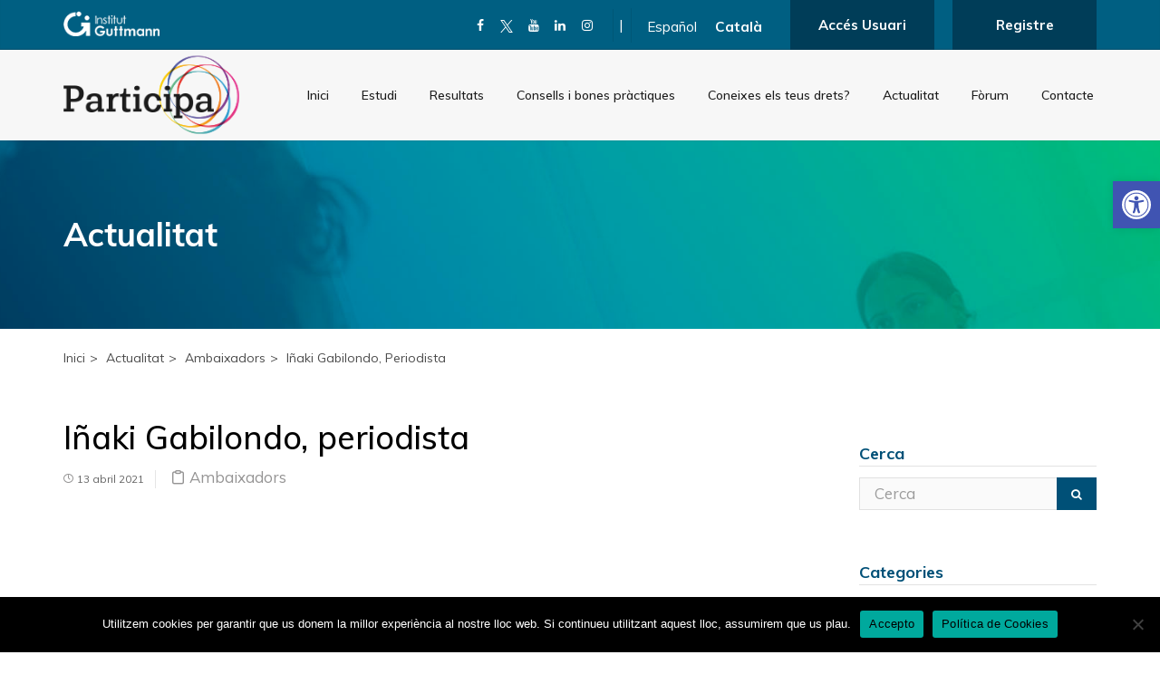

--- FILE ---
content_type: text/html; charset=UTF-8
request_url: https://participa.guttmann.com/ca/inaki-gabilondo-periodista/
body_size: 24832
content:
<!DOCTYPE html><html dir="ltr" lang="ca" prefix="og: https://ogp.me/ns#"><head><meta charset="UTF-8" /><meta content="width=device-width, initial-scale=1.0" name="viewport"><link rel="pingback" href="https://participa.guttmann.com/xmlrpc.php" /><title>Iñaki Gabilondo, periodista</title><style>img:is([sizes="auto" i], [sizes^="auto," i]) { contain-intrinsic-size: 3000px 1500px }</style><link rel="alternate" hreflang="es" href="https://participa.guttmann.com/es/inaki-gabilondo-periodista/" /><link rel="alternate" hreflang="ca" href="https://participa.guttmann.com/ca/inaki-gabilondo-periodista/" /><link rel="alternate" hreflang="x-default" href="https://participa.guttmann.com/es/inaki-gabilondo-periodista/" /><meta name="robots" content="max-image-preview:large" /><meta name="author" content="Jana Arimany"/><link rel="canonical" href="https://participa.guttmann.com/ca/inaki-gabilondo-periodista/" /><meta name="generator" content="All in One SEO Pro (AIOSEO) 4.8.3.2" /><meta property="og:locale" content="ca_ES" /><meta property="og:site_name" content="Participa Guttman" /><meta property="og:type" content="article" /><meta property="og:title" content="Iñaki Gabilondo, periodista" /><meta property="og:url" content="https://participa.guttmann.com/ca/inaki-gabilondo-periodista/" /><meta property="og:image" content="https://participa.guttmann.com/wp-content/uploads/2021/04/ig.png" /><meta property="og:image:secure_url" content="https://participa.guttmann.com/wp-content/uploads/2021/04/ig.png" /><meta property="og:image:width" content="906" /><meta property="og:image:height" content="567" /><meta property="article:published_time" content="2021-04-13T07:03:26+00:00" /><meta property="article:modified_time" content="2021-12-14T11:00:29+00:00" /><meta name="twitter:card" content="summary" /><meta name="twitter:site" content="@IGuttmann" /><meta name="twitter:title" content="Iñaki Gabilondo, periodista" /><meta name="twitter:image" content="https://participa.guttmann.com/wp-content/uploads/2021/04/ig.png" /> <script type="application/ld+json" class="aioseo-schema">{"@context":"https:\/\/schema.org","@graph":[{"@type":"Article","@id":"https:\/\/participa.guttmann.com\/ca\/inaki-gabilondo-periodista\/#article","name":"I\u00f1aki Gabilondo, periodista","headline":"I\u00f1aki Gabilondo, periodista","author":{"@id":"https:\/\/participa.guttmann.com\/ca\/author\/jarimany\/#author"},"publisher":{"@id":"https:\/\/participa.guttmann.com\/ca\/#organization"},"image":{"@type":"ImageObject","url":"https:\/\/participa.guttmann.com\/wp-content\/uploads\/2021\/04\/ig.png","width":906,"height":567,"caption":"I\u00f1aki-gabilondo"},"datePublished":"2021-04-13T07:03:26+00:00","dateModified":"2021-12-14T11:00:29+00:00","inLanguage":"ca","mainEntityOfPage":{"@id":"https:\/\/participa.guttmann.com\/ca\/inaki-gabilondo-periodista\/#webpage"},"isPartOf":{"@id":"https:\/\/participa.guttmann.com\/ca\/inaki-gabilondo-periodista\/#webpage"},"articleSection":"Ambaixadors, Opcional, Optional"},{"@type":"BreadcrumbList","@id":"https:\/\/participa.guttmann.com\/ca\/inaki-gabilondo-periodista\/#breadcrumblist","itemListElement":[{"@type":"ListItem","@id":"https:\/\/participa.guttmann.com\/ca\/#listItem","position":1,"name":"Home","item":"https:\/\/participa.guttmann.com\/ca\/","nextItem":{"@type":"ListItem","@id":"https:\/\/participa.guttmann.com\/ca\/blog-categoria\/ambaixadors\/#listItem","name":"Ambaixadors"}},{"@type":"ListItem","@id":"https:\/\/participa.guttmann.com\/ca\/blog-categoria\/ambaixadors\/#listItem","position":2,"name":"Ambaixadors","item":"https:\/\/participa.guttmann.com\/ca\/blog-categoria\/ambaixadors\/","nextItem":{"@type":"ListItem","@id":"https:\/\/participa.guttmann.com\/ca\/inaki-gabilondo-periodista\/#listItem","name":"I\u00f1aki Gabilondo, periodista"},"previousItem":{"@type":"ListItem","@id":"https:\/\/participa.guttmann.com\/ca\/#listItem","name":"Home"}},{"@type":"ListItem","@id":"https:\/\/participa.guttmann.com\/ca\/inaki-gabilondo-periodista\/#listItem","position":3,"name":"I\u00f1aki Gabilondo, periodista","previousItem":{"@type":"ListItem","@id":"https:\/\/participa.guttmann.com\/ca\/blog-categoria\/ambaixadors\/#listItem","name":"Ambaixadors"}}]},{"@type":"Organization","@id":"https:\/\/participa.guttmann.com\/ca\/#organization","name":"Institut Guttmann","description":"Projecte de recerca social","url":"https:\/\/participa.guttmann.com\/ca\/"},{"@type":"Person","@id":"https:\/\/participa.guttmann.com\/ca\/author\/jarimany\/#author","url":"https:\/\/participa.guttmann.com\/ca\/author\/jarimany\/","name":"Jana Arimany","image":{"@type":"ImageObject","@id":"https:\/\/participa.guttmann.com\/ca\/inaki-gabilondo-periodista\/#authorImage","url":"https:\/\/secure.gravatar.com\/avatar\/bb4bca0d751d9330102e66fab47a8bdb5c5fb497e2ff4e56438a00cb73c55335?s=96&d=mm&r=g","width":96,"height":96,"caption":"Jana Arimany"}},{"@type":"WebPage","@id":"https:\/\/participa.guttmann.com\/ca\/inaki-gabilondo-periodista\/#webpage","url":"https:\/\/participa.guttmann.com\/ca\/inaki-gabilondo-periodista\/","name":"I\u00f1aki Gabilondo, periodista","inLanguage":"ca","isPartOf":{"@id":"https:\/\/participa.guttmann.com\/ca\/#website"},"breadcrumb":{"@id":"https:\/\/participa.guttmann.com\/ca\/inaki-gabilondo-periodista\/#breadcrumblist"},"author":{"@id":"https:\/\/participa.guttmann.com\/ca\/author\/jarimany\/#author"},"creator":{"@id":"https:\/\/participa.guttmann.com\/ca\/author\/jarimany\/#author"},"image":{"@type":"ImageObject","url":"https:\/\/participa.guttmann.com\/wp-content\/uploads\/2021\/04\/ig.png","@id":"https:\/\/participa.guttmann.com\/ca\/inaki-gabilondo-periodista\/#mainImage","width":906,"height":567,"caption":"I\u00f1aki-gabilondo"},"primaryImageOfPage":{"@id":"https:\/\/participa.guttmann.com\/ca\/inaki-gabilondo-periodista\/#mainImage"},"datePublished":"2021-04-13T07:03:26+00:00","dateModified":"2021-12-14T11:00:29+00:00"},{"@type":"WebSite","@id":"https:\/\/participa.guttmann.com\/ca\/#website","url":"https:\/\/participa.guttmann.com\/ca\/","name":"Projecte PARTICIPA","description":"Projecte de recerca social","inLanguage":"ca","publisher":{"@id":"https:\/\/participa.guttmann.com\/ca\/#organization"}}]}</script> <link rel='dns-prefetch' href='//ajax.googleapis.com' /><link rel='dns-prefetch' href='//fonts.googleapis.com' /><link rel="alternate" type="application/rss+xml" title="Projecte PARTICIPA &raquo; Canal d&#039;informació" href="https://participa.guttmann.com/ca/feed/" /><link rel="alternate" type="application/rss+xml" title="Projecte PARTICIPA &raquo; Canal dels comentaris" href="https://participa.guttmann.com/ca/comments/feed/" />  <script defer src="[data-uri]"></script> <style id='wp-emoji-styles-inline-css'>img.wp-smiley, img.emoji {
		display: inline !important;
		border: none !important;
		box-shadow: none !important;
		height: 1em !important;
		width: 1em !important;
		margin: 0 0.07em !important;
		vertical-align: -0.1em !important;
		background: none !important;
		padding: 0 !important;
	}</style><link rel='stylesheet' id='wp-block-library-css' href='https://participa.guttmann.com/wp-includes/css/dist/block-library/style.min.css?ver=6.8.2' media='all' /><style id='classic-theme-styles-inline-css'>/*! This file is auto-generated */
.wp-block-button__link{color:#fff;background-color:#32373c;border-radius:9999px;box-shadow:none;text-decoration:none;padding:calc(.667em + 2px) calc(1.333em + 2px);font-size:1.125em}.wp-block-file__button{background:#32373c;color:#fff;text-decoration:none}</style><style id='global-styles-inline-css'>:root{--wp--preset--aspect-ratio--square: 1;--wp--preset--aspect-ratio--4-3: 4/3;--wp--preset--aspect-ratio--3-4: 3/4;--wp--preset--aspect-ratio--3-2: 3/2;--wp--preset--aspect-ratio--2-3: 2/3;--wp--preset--aspect-ratio--16-9: 16/9;--wp--preset--aspect-ratio--9-16: 9/16;--wp--preset--color--black: #000000;--wp--preset--color--cyan-bluish-gray: #abb8c3;--wp--preset--color--white: #ffffff;--wp--preset--color--pale-pink: #f78da7;--wp--preset--color--vivid-red: #cf2e2e;--wp--preset--color--luminous-vivid-orange: #ff6900;--wp--preset--color--luminous-vivid-amber: #fcb900;--wp--preset--color--light-green-cyan: #7bdcb5;--wp--preset--color--vivid-green-cyan: #00d084;--wp--preset--color--pale-cyan-blue: #8ed1fc;--wp--preset--color--vivid-cyan-blue: #0693e3;--wp--preset--color--vivid-purple: #9b51e0;--wp--preset--gradient--vivid-cyan-blue-to-vivid-purple: linear-gradient(135deg,rgba(6,147,227,1) 0%,rgb(155,81,224) 100%);--wp--preset--gradient--light-green-cyan-to-vivid-green-cyan: linear-gradient(135deg,rgb(122,220,180) 0%,rgb(0,208,130) 100%);--wp--preset--gradient--luminous-vivid-amber-to-luminous-vivid-orange: linear-gradient(135deg,rgba(252,185,0,1) 0%,rgba(255,105,0,1) 100%);--wp--preset--gradient--luminous-vivid-orange-to-vivid-red: linear-gradient(135deg,rgba(255,105,0,1) 0%,rgb(207,46,46) 100%);--wp--preset--gradient--very-light-gray-to-cyan-bluish-gray: linear-gradient(135deg,rgb(238,238,238) 0%,rgb(169,184,195) 100%);--wp--preset--gradient--cool-to-warm-spectrum: linear-gradient(135deg,rgb(74,234,220) 0%,rgb(151,120,209) 20%,rgb(207,42,186) 40%,rgb(238,44,130) 60%,rgb(251,105,98) 80%,rgb(254,248,76) 100%);--wp--preset--gradient--blush-light-purple: linear-gradient(135deg,rgb(255,206,236) 0%,rgb(152,150,240) 100%);--wp--preset--gradient--blush-bordeaux: linear-gradient(135deg,rgb(254,205,165) 0%,rgb(254,45,45) 50%,rgb(107,0,62) 100%);--wp--preset--gradient--luminous-dusk: linear-gradient(135deg,rgb(255,203,112) 0%,rgb(199,81,192) 50%,rgb(65,88,208) 100%);--wp--preset--gradient--pale-ocean: linear-gradient(135deg,rgb(255,245,203) 0%,rgb(182,227,212) 50%,rgb(51,167,181) 100%);--wp--preset--gradient--electric-grass: linear-gradient(135deg,rgb(202,248,128) 0%,rgb(113,206,126) 100%);--wp--preset--gradient--midnight: linear-gradient(135deg,rgb(2,3,129) 0%,rgb(40,116,252) 100%);--wp--preset--font-size--small: 13px;--wp--preset--font-size--medium: 20px;--wp--preset--font-size--large: 36px;--wp--preset--font-size--x-large: 42px;--wp--preset--spacing--20: 0.44rem;--wp--preset--spacing--30: 0.67rem;--wp--preset--spacing--40: 1rem;--wp--preset--spacing--50: 1.5rem;--wp--preset--spacing--60: 2.25rem;--wp--preset--spacing--70: 3.38rem;--wp--preset--spacing--80: 5.06rem;--wp--preset--shadow--natural: 6px 6px 9px rgba(0, 0, 0, 0.2);--wp--preset--shadow--deep: 12px 12px 50px rgba(0, 0, 0, 0.4);--wp--preset--shadow--sharp: 6px 6px 0px rgba(0, 0, 0, 0.2);--wp--preset--shadow--outlined: 6px 6px 0px -3px rgba(255, 255, 255, 1), 6px 6px rgba(0, 0, 0, 1);--wp--preset--shadow--crisp: 6px 6px 0px rgba(0, 0, 0, 1);}:where(.is-layout-flex){gap: 0.5em;}:where(.is-layout-grid){gap: 0.5em;}body .is-layout-flex{display: flex;}.is-layout-flex{flex-wrap: wrap;align-items: center;}.is-layout-flex > :is(*, div){margin: 0;}body .is-layout-grid{display: grid;}.is-layout-grid > :is(*, div){margin: 0;}:where(.wp-block-columns.is-layout-flex){gap: 2em;}:where(.wp-block-columns.is-layout-grid){gap: 2em;}:where(.wp-block-post-template.is-layout-flex){gap: 1.25em;}:where(.wp-block-post-template.is-layout-grid){gap: 1.25em;}.has-black-color{color: var(--wp--preset--color--black) !important;}.has-cyan-bluish-gray-color{color: var(--wp--preset--color--cyan-bluish-gray) !important;}.has-white-color{color: var(--wp--preset--color--white) !important;}.has-pale-pink-color{color: var(--wp--preset--color--pale-pink) !important;}.has-vivid-red-color{color: var(--wp--preset--color--vivid-red) !important;}.has-luminous-vivid-orange-color{color: var(--wp--preset--color--luminous-vivid-orange) !important;}.has-luminous-vivid-amber-color{color: var(--wp--preset--color--luminous-vivid-amber) !important;}.has-light-green-cyan-color{color: var(--wp--preset--color--light-green-cyan) !important;}.has-vivid-green-cyan-color{color: var(--wp--preset--color--vivid-green-cyan) !important;}.has-pale-cyan-blue-color{color: var(--wp--preset--color--pale-cyan-blue) !important;}.has-vivid-cyan-blue-color{color: var(--wp--preset--color--vivid-cyan-blue) !important;}.has-vivid-purple-color{color: var(--wp--preset--color--vivid-purple) !important;}.has-black-background-color{background-color: var(--wp--preset--color--black) !important;}.has-cyan-bluish-gray-background-color{background-color: var(--wp--preset--color--cyan-bluish-gray) !important;}.has-white-background-color{background-color: var(--wp--preset--color--white) !important;}.has-pale-pink-background-color{background-color: var(--wp--preset--color--pale-pink) !important;}.has-vivid-red-background-color{background-color: var(--wp--preset--color--vivid-red) !important;}.has-luminous-vivid-orange-background-color{background-color: var(--wp--preset--color--luminous-vivid-orange) !important;}.has-luminous-vivid-amber-background-color{background-color: var(--wp--preset--color--luminous-vivid-amber) !important;}.has-light-green-cyan-background-color{background-color: var(--wp--preset--color--light-green-cyan) !important;}.has-vivid-green-cyan-background-color{background-color: var(--wp--preset--color--vivid-green-cyan) !important;}.has-pale-cyan-blue-background-color{background-color: var(--wp--preset--color--pale-cyan-blue) !important;}.has-vivid-cyan-blue-background-color{background-color: var(--wp--preset--color--vivid-cyan-blue) !important;}.has-vivid-purple-background-color{background-color: var(--wp--preset--color--vivid-purple) !important;}.has-black-border-color{border-color: var(--wp--preset--color--black) !important;}.has-cyan-bluish-gray-border-color{border-color: var(--wp--preset--color--cyan-bluish-gray) !important;}.has-white-border-color{border-color: var(--wp--preset--color--white) !important;}.has-pale-pink-border-color{border-color: var(--wp--preset--color--pale-pink) !important;}.has-vivid-red-border-color{border-color: var(--wp--preset--color--vivid-red) !important;}.has-luminous-vivid-orange-border-color{border-color: var(--wp--preset--color--luminous-vivid-orange) !important;}.has-luminous-vivid-amber-border-color{border-color: var(--wp--preset--color--luminous-vivid-amber) !important;}.has-light-green-cyan-border-color{border-color: var(--wp--preset--color--light-green-cyan) !important;}.has-vivid-green-cyan-border-color{border-color: var(--wp--preset--color--vivid-green-cyan) !important;}.has-pale-cyan-blue-border-color{border-color: var(--wp--preset--color--pale-cyan-blue) !important;}.has-vivid-cyan-blue-border-color{border-color: var(--wp--preset--color--vivid-cyan-blue) !important;}.has-vivid-purple-border-color{border-color: var(--wp--preset--color--vivid-purple) !important;}.has-vivid-cyan-blue-to-vivid-purple-gradient-background{background: var(--wp--preset--gradient--vivid-cyan-blue-to-vivid-purple) !important;}.has-light-green-cyan-to-vivid-green-cyan-gradient-background{background: var(--wp--preset--gradient--light-green-cyan-to-vivid-green-cyan) !important;}.has-luminous-vivid-amber-to-luminous-vivid-orange-gradient-background{background: var(--wp--preset--gradient--luminous-vivid-amber-to-luminous-vivid-orange) !important;}.has-luminous-vivid-orange-to-vivid-red-gradient-background{background: var(--wp--preset--gradient--luminous-vivid-orange-to-vivid-red) !important;}.has-very-light-gray-to-cyan-bluish-gray-gradient-background{background: var(--wp--preset--gradient--very-light-gray-to-cyan-bluish-gray) !important;}.has-cool-to-warm-spectrum-gradient-background{background: var(--wp--preset--gradient--cool-to-warm-spectrum) !important;}.has-blush-light-purple-gradient-background{background: var(--wp--preset--gradient--blush-light-purple) !important;}.has-blush-bordeaux-gradient-background{background: var(--wp--preset--gradient--blush-bordeaux) !important;}.has-luminous-dusk-gradient-background{background: var(--wp--preset--gradient--luminous-dusk) !important;}.has-pale-ocean-gradient-background{background: var(--wp--preset--gradient--pale-ocean) !important;}.has-electric-grass-gradient-background{background: var(--wp--preset--gradient--electric-grass) !important;}.has-midnight-gradient-background{background: var(--wp--preset--gradient--midnight) !important;}.has-small-font-size{font-size: var(--wp--preset--font-size--small) !important;}.has-medium-font-size{font-size: var(--wp--preset--font-size--medium) !important;}.has-large-font-size{font-size: var(--wp--preset--font-size--large) !important;}.has-x-large-font-size{font-size: var(--wp--preset--font-size--x-large) !important;}
:where(.wp-block-post-template.is-layout-flex){gap: 1.25em;}:where(.wp-block-post-template.is-layout-grid){gap: 1.25em;}
:where(.wp-block-columns.is-layout-flex){gap: 2em;}:where(.wp-block-columns.is-layout-grid){gap: 2em;}
:root :where(.wp-block-pullquote){font-size: 1.5em;line-height: 1.6;}</style><link rel='stylesheet' id='cookie-notice-front-css' href='https://participa.guttmann.com/wp-content/plugins/cookie-notice/css/front.min.css?ver=2.5.7' media='all' /><link rel='stylesheet' id='cf7-material-design-css' href='https://participa.guttmann.com/wp-content/cache/autoptimize/autoptimize_single_a2694a0bd894090949de0b952b47d4f9.php?ver=2.6.5' media='all' /><style id='cf7-material-design-inline-css'>#cf7md-form .mdc-button--outlined:not(:disabled) { border-color: #005077; }#cf7md-form .mdc-button::before,
				#cf7md-form .mdc-button::after,
				#cf7md-form .mdc-button--raised:not(:disabled),
				#cf7md-form .mdc-button--unelevated:not(:disabled) { background-color: #005077; }#cf7md-form .mdc-button--outlined:not(:disabled) { color: #005077; }#cf7md-form .mdc-text-field--focused:not(.mdc-text-field--disabled) .mdc-floating-label,
				#cf7md-form .mdc-text-field--focused:not(.mdc-text-field--disabled) .mdc-text-field__input::placeholder,
				#cf7md-form .mdc-select:not(.mdc-select--disabled) .mdc-select__native-control:focus ~ .mdc-floating-label,
				#cf7md-form .mdc-select:not(.mdc-select--disabled).mdc-select--focused .mdc-floating-label { color: #005077; }#cf7md-form .mdc-text-field .mdc-text-field__input { caret-color: #005077; }#cf7md-form .mdc-text-field--outlined:not(.mdc-text-field--disabled).mdc-text-field--focused .mdc-notched-outline__path,
				#cf7md-form .mdc-select--outlined:not(.mdc-select--disabled) .mdc-select__native-control:focus ~ .mdc-notched-outline .mdc-notched-outline__path { stroke: #005077; }#cf7md-form .mdc-text-field .mdc-line-ripple,
				#cf7md-form .mdc-select:not(.mdc-select--disabled) .mdc-select__native-control:focus ~ .mdc-line-ripple,
				#cf7md-form .mdc-checkbox .mdc-checkbox__native-control:enabled:checked ~ .mdc-checkbox__background,
				#cf7md-form .mdc-checkbox .mdc-checkbox__native-control:enabled:indeterminate ~ .mdc-checkbox__background,
				#cf7md-form .mdc-checkbox::before,
				#cf7md-form .mdc-checkbox::after,
				#cf7md-form .mdc-radio::before,
				#cf7md-form .mdc-radio::after,
				#cf7md-form .mdc-switch.mdc-switch--checked .mdc-switch__track,
				#cf7md-form .mdc-switch.mdc-switch--checked .mdc-switch__thumb,
				#cf7md-form .mdc-switch.mdc-switch--checked .mdc-switch__thumb-underlay::before,
				#cf7md-form .mdc-switch.mdc-switch--checked .mdc-switch__thumb-underlay::after,
				#cf7md-form .mdc-switch.mdc-switch--checked .mdc-switch__thumb,
				#cf7md-form .mdc-switch.mdc-switch--checked .mdc-switch__thumb-underlay::before,
				#cf7md-form .mdc-switch.mdc-switch--checked .mdc-switch__thumb-underlay::after,
				#cf7md-form .mdc-switch:not(.mdc-switch--checked) .mdc-switch__thumb-underlay::before,
				#cf7md-form .mdc-switch:not(.mdc-switch--checked) .mdc-switch__thumb-underlay::after { background-color: #005077; }#cf7md-form .mdc-text-field--textarea.mdc-text-field--focused:not(.mdc-text-field--disabled),
				#cf7md-form .mdc-text-field--textarea.mdc-text-field--focused:not(.mdc-text-field--disabled) .mdc-text-field__input:focus,
				#cf7md-form .mdc-checkbox .mdc-checkbox__native-control:enabled:checked ~ .mdc-checkbox__background,
				#cf7md-form .mdc-checkbox .mdc-checkbox__native-control:enabled:indeterminate ~ .mdc-checkbox__background,
				#cf7md-form .mdc-radio .mdc-radio__native-control:enabled:checked + .mdc-radio__background .mdc-radio__outer-circle,
				#cf7md-form .mdc-radio .mdc-radio__native-control:enabled + .mdc-radio__background .mdc-radio__inner-circle,
				#cf7md-form .mdc-switch.mdc-switch--checked .mdc-switch__track,
				#cf7md-form .mdc-switch.mdc-switch--checked .mdc-switch__thumb,
				#cf7md-form .mdc-switch.mdc-switch--checked .mdc-switch__thumb,
				#cf7md-form .mdc-text-field--outlined:not(.mdc-text-field--disabled).mdc-text-field--focused .mdc-notched-outline__leading,
				#cf7md-form .mdc-text-field--outlined:not(.mdc-text-field--disabled).mdc-text-field--focused .mdc-notched-outline__notch,
				#cf7md-form .mdc-text-field--outlined:not(.mdc-text-field--disabled).mdc-text-field--focused .mdc-notched-outline__trailing,
				#cf7md-form .mdc-select--outlined:not(.mdc-select--disabled).mdc-select--focused .mdc-notched-outline .mdc-notched-outline__leading,
				#cf7md-form .mdc-select--outlined:not(.mdc-select--disabled).mdc-select--focused .mdc-notched-outline .mdc-notched-outline__notch,
				#cf7md-form .mdc-select--outlined:not(.mdc-select--disabled).mdc-select--focused .mdc-notched-outline .mdc-notched-outline__trailing,
				#cf7md-form .mdc-text-field--textarea:not(.mdc-text-field--disabled).mdc-text-field--focused .mdc-notched-outline__leading,
				#cf7md-form .mdc-text-field--textarea:not(.mdc-text-field--disabled).mdc-text-field--focused .mdc-notched-outline__notch,
				#cf7md-form .mdc-text-field--textarea:not(.mdc-text-field--disabled).mdc-text-field--focused .mdc-notched-outline__trailing { border-color: #005077; }#cf7md-form .mdc-button--raised:not(:disabled):hover,
				#cf7md-form .mdc-button--unelevated:not(:disabled):hover { background-color: #627477; }#cf7md-form .cf7md-item,
				#cf7md-form .mdc-form-field,
				#cf7md-form .mdc-text-field,
				#cf7md-form .mdc-select { font-size: 18px; }#cf7md-form .cf7md-item,
				#cf7md-form input,
				#cf7md-form label,
				#cf7md-form textarea,
				#cf7md-form p,
				#cf7md-form .mdc-select,
				#cf7md-form.cf7md-form + .wpcf7-response-output,
				#cf7md-form .wpcf7-not-valid-tip,
				#cf7md-form .cf7md-card-title,
				#cf7md-form .cf7md-card-subtitle,
				#cf7md-form .mdc-button,
				#cf7md-form .mdc-floating-label,
				#cf7md-form .mdc-text-field-helper-text,
				#cf7md-form .mdc-text-field__input,
				#cf7md-form .mdc-select__native-control,
				#cf7md-form .mdc-form-field { font-family: Muli, sans-serif; }#cf7md-form .mdc-theme--text-hint-on-background,
				#cf7md-form .mdc-theme--text-disabled-on-background,
				#cf7md-form .mdc-theme--text-icon-on-background,
				#cf7md-form .mdc-theme--text-hint-on-light,
				#cf7md-form .mdc-theme--text-disabled-on-light,
				#cf7md-form .mdc-theme--text-icon-on-light,
				#cf7md-form .mdc-card__action-icons,
				#cf7md-form .cf7md-card-subtitle,
				#cf7md-form label,
				#cf7md-form .cf7md-label--static,
				#cf7md-form .cf7md-help-text { color: rgba(0, 0, 0, 1); }#cf7md-form .mdc-multi-select { border-color: rgba(0, 0, 0, 1); }#cf7md-form .mdc-theme--text-primary-on-background,
				#cf7md-form .mdc-theme--text-primary-on-light,
				#cf7md-form .mdc-text-field:not(.mdc-text-field--disabled) .mdc-text-field__input,
				#cf7md-form .mdc-select:not(.mdc-select--disabled) .mdc-select__native-control,
				#cf7md-form .mdc-form-field,
				#cf7md-form .cf7md-file--value,
				#cf7md-form .cf7md-card-title,
				#cf7md-form .mdc-list a.mdc-list-item,
				#cf7md-form input,
				#cf7md-form textarea,
				#cf7md-form select,
				#cf7md-form .wpcf7-list-item label,
				#cf7md-form .cf7md-accept-label,
				#cf7md-form .mdc-text-field:not(.mdc-text-field--disabled) .mdc-floating-label,
				#cf7md-form .mdc-text-field--outlined.mdc-text-field--disabled .mdc-text-field__input,
				#cf7md-form .mdc-select:not(.mdc-select--disabled) .mdc-floating-label { color: rgba(0, 0, 0, 1); }#cf7md-form .cf7md-spinner-path { stroke: rgba(0, 0, 0, 1); }#cf7md-form .mdc-theme--text-secondary-on-dark,
				#cf7md-form .mdc-theme--text-hint-on-dark,
				#cf7md-form .mdc-theme--text-disabled-on-dark,
				#cf7md-form .mdc-theme--text-icon-on-dark,
				#cf7md-form.cf7md-theme--dark .cf7md-card-subtitle,
				#cf7md-form.cf7md-theme--dark label,
				#cf7md-form.cf7md-theme--dark .cf7md-label--static,
				#cf7md-form.cf7md-theme--dark .cf7md-help-text { color: rgba(255, 255, 255, 1); }</style><link rel='stylesheet' id='cf7md-material-icons-css' href='//fonts.googleapis.com/icon?family=Material+Icons' media='all' /><link rel='stylesheet' id='rs-plugin-settings-css' href='https://participa.guttmann.com/wp-content/cache/autoptimize/autoptimize_single_7c3f9d759445eabe5b8ca6f55c8d0179.php?ver=6.2.23' media='all' /><style id='rs-plugin-settings-inline-css'>#rs-demo-id {}</style><link rel='stylesheet' id='wpml-legacy-horizontal-list-0-css' href='https://participa.guttmann.com/wp-content/plugins/sitepress-multilingual-cms/templates/language-switchers/legacy-list-horizontal/style.min.css?ver=1' media='all' /><link rel='stylesheet' id='pojo-a11y-css' href='https://participa.guttmann.com/wp-content/plugins/pojo-accessibility/modules/legacy/assets/css/style.min.css?ver=1.0.0' media='all' /><link rel='stylesheet' id='mediaelement-css' href='https://participa.guttmann.com/wp-includes/js/mediaelement/mediaelementplayer-legacy.min.css?ver=4.2.17' media='all' /><link rel='stylesheet' id='wp-mediaelement-css' href='https://participa.guttmann.com/wp-includes/js/mediaelement/wp-mediaelement.min.css?ver=6.8.2' media='all' /><link rel='stylesheet' id='lambda-bootstrap-css' href='https://participa.guttmann.com/wp-content/themes/lambda/assets/css/bootstrap.min.css?ver=6.8.2' media='all' /><link rel='stylesheet' id='lambda-theme-css' href='https://participa.guttmann.com/wp-content/themes/lambda/assets/css/theme.min.css?ver=6.8.2' media='all' /><link rel='stylesheet' id='lambda-child-theme-css' href='https://participa.guttmann.com/wp-content/cache/autoptimize/autoptimize_single_2f3517510b878b76c5f26b54f0b0e036.php?ver=6.8.2' media='all' /><link rel='stylesheet' id='lambda-vc-frontend-css' href='https://participa.guttmann.com/wp-content/cache/autoptimize/autoptimize_single_03dfdb47458f0b7940da143dec6ec689.php?ver=6.8.2' media='all' /><link rel='stylesheet' id='lambda-theme-stack-css' href='https://participa.guttmann.com/wp-content/cache/autoptimize/autoptimize_single_cc778f23aeb21be5dd9a26c73b67e292.php?ver=6.8.2' media='all' /><link rel='stylesheet' id='js_composer_front-css' href='https://participa.guttmann.com/wp-content/plugins/js_composer/assets/css/js_composer.min.css?ver=6.2.0' media='all' /><link rel='stylesheet' id='cf7cf-style-css' href='https://participa.guttmann.com/wp-content/cache/autoptimize/autoptimize_single_f121cbe481654c96ce787303a88233a9.php?ver=2.6.2' media='all' /> <script defer id="cookie-notice-front-js-before" src="[data-uri]"></script> <script defer src="https://participa.guttmann.com/wp-content/plugins/cookie-notice/js/front.min.js?ver=2.5.7" id="cookie-notice-front-js"></script> <script src="https://ajax.googleapis.com/ajax/libs/jquery/3.4.1/jquery.min.js" id="jquery-js"></script> <link rel="https://api.w.org/" href="https://participa.guttmann.com/ca/wp-json/" /><link rel="alternate" title="JSON" type="application/json" href="https://participa.guttmann.com/ca/wp-json/wp/v2/posts/4668" /><link rel="EditURI" type="application/rsd+xml" title="RSD" href="https://participa.guttmann.com/xmlrpc.php?rsd" /><meta name="generator" content="WordPress 6.8.2" /><link rel='shortlink' href='https://participa.guttmann.com/ca/?p=4668' /><link rel="alternate" title="oEmbed (JSON)" type="application/json+oembed" href="https://participa.guttmann.com/ca/wp-json/oembed/1.0/embed?url=https%3A%2F%2Fparticipa.guttmann.com%2Fca%2Finaki-gabilondo-periodista%2F" /><link rel="alternate" title="oEmbed (XML)" type="text/xml+oembed" href="https://participa.guttmann.com/ca/wp-json/oembed/1.0/embed?url=https%3A%2F%2Fparticipa.guttmann.com%2Fca%2Finaki-gabilondo-periodista%2F&#038;format=xml" /><meta name="generator" content="WPML ver:4.7.6 stt:8,1,2;" /> <style>#pojo-a11y-toolbar .pojo-a11y-toolbar-toggle a{ background-color: #4054b2;	color: #ffffff;}
#pojo-a11y-toolbar .pojo-a11y-toolbar-overlay, #pojo-a11y-toolbar .pojo-a11y-toolbar-overlay ul.pojo-a11y-toolbar-items.pojo-a11y-links{ border-color: #4054b2;}
body.pojo-a11y-focusable a:focus{ outline-style: initial !important;	outline-width: 1px !important;	outline-color: #020000 !important;}
#pojo-a11y-toolbar{ top: 200px !important;}
#pojo-a11y-toolbar .pojo-a11y-toolbar-overlay{ background-color: #ffffff;}
#pojo-a11y-toolbar .pojo-a11y-toolbar-overlay ul.pojo-a11y-toolbar-items li.pojo-a11y-toolbar-item a, #pojo-a11y-toolbar .pojo-a11y-toolbar-overlay p.pojo-a11y-toolbar-title{ color: #333333;}
#pojo-a11y-toolbar .pojo-a11y-toolbar-overlay ul.pojo-a11y-toolbar-items li.pojo-a11y-toolbar-item a.active{ background-color: #4054b2;	color: #ffffff;}
@media (max-width: 767px) { #pojo-a11y-toolbar { top: 10px !important; } }</style><style>.recentcomments a{display:inline !important;padding:0 !important;margin:0 !important;}</style><meta name="generator" content="Powered by WPBakery Page Builder - drag and drop page builder for WordPress."/><meta name="generator" content="Powered by Slider Revolution 6.2.23 - responsive, Mobile-Friendly Slider Plugin for WordPress with comfortable drag and drop interface." /><link rel="icon" href="https://participa.guttmann.com/wp-content/uploads/2020/05/favicon.ico" sizes="32x32" /><link rel="icon" href="https://participa.guttmann.com/wp-content/uploads/2020/05/favicon.ico" sizes="192x192" /><link rel="apple-touch-icon" href="https://participa.guttmann.com/wp-content/uploads/2020/05/favicon.ico" /><meta name="msapplication-TileImage" content="https://participa.guttmann.com/wp-content/uploads/2020/05/favicon.ico" /><link href="//fonts.googleapis.com/css?family=Muli:200,400,500,700,800,900,400italic&amp;subset=latin" rel="stylesheet"><style id="wp-custom-css">@import url('https://fonts.cdnfonts.com/css/palatino');

.text-inici p {width: 100%;}
.text-inici-noticies p {width: 100%;}

.grid-col-entitites{
	text-align: center;
}

.title-drets {
	text-align: center;
	padding-left: 20px;
	padding-right: 20px;
}

.box-drets{
	  -moz-transition: all .2s ease-in;
    -o-transition: all .2s ease-in;
    -webkit-transition: all .2s ease-in;
    transition: all .2s ease-in;
}

.box-drets:hover { 
    background: #00bc7d;
	border: solid 9px #00bc7d;
}

.box-drets:hover h1{
	color: #fff !important;
}

.figure-caption-title span{
	color: black;
}

.category-ambaixadors img{
	display: none;
}
.category-participants img{
	display: none;
}
.category-ambaixadors h1{
	color: black;
}
 .category-participants h1{
	color: black;
}

.category-embajadores img{
	display: none;
}
.category-participantes img{
	display: none;
}
.category-embajadores h1{
	color: black;
}
 .category-participantes h1{
	color: black;
}


@media (max-width: 750px){
	.row-col-entitites-home{
		display: inline-block;
		width: 50%;
	}
}

.post-body {
    font-size: 16px !important;
    font-weight: 400 !important;
}

.divLecturaFacil {
	background-color: white;
}

.title-custom-posts h3{
	color: #000000 !important;
	font-size: 22px !important;
}

/* CUSTOM CF7 CSS */
.wpcf7-form textarea{ 
    width: 100% !important;
    height:150px;
		border: 1px solid;
}

.wpcf7-form select {
	border: 1px solid;
}

.wpcf7-form input {
	width: 100% !important;
	border: 1px solid;
}
/* END CUSTOM CF7 CSS */

.grid_custom_articles {
	margin: 20px 0; 
}

.grid_custom_articles .vc_grid-item {
	border: 1px solid;
	border-color: #d7d7d7;
	padding: 0 !important;
	/*margin-bottom: 20px;*/
	width: calc(50% - 30px); /* Ancho de cada elemento (50% con espacio entre ellos) */
        margin: 0 15px 20px 15px; /* Márgenes laterales y inferior */
        box-sizing: border-box;
        float: left; /* Añadir flotación para la disposición */
}

@media (max-width: 768px) {
    .grid_custom_articles .vc_grid-item {
        width: calc(100% - 60px); /* Cambia el ancho al 100% para móviles */
        margin: 0 15px 20px 15px; /* Mantén los márgenes */
        float: none; /* Desactiva el float para evitar que los elementos se alineen en fila */
    }
}

.custom-grid .vc_grid-item:nth-child(odd) {
        clear: left; /* Limpiar el flotado para asegurar que no haya desbordamiento extraño */
    }


.grid_custom_articles .vc_grid-item .vc_grid-item-mini{
	margin-top: 1em;
}

.grid_custom_articles .vc_grid-item .vc_grid-item-mini:hover {
	border: none !important;
}

.grid_custom_articles .vc_grid-filter .vc_active {
	background-color: #005077 !important;
}

.grid_custom_articles .vc_grid-filter .vc_active span{
	color: #FFFFFF !important;
}

.articulo-date {
	font-size: 14px;
  color: #75777B;
	margin-bottom: 5px;
}

.articulo-title a{
	font-family: 'Palatino', sans-	serif;
  font-size: 20px;
	font-weight: bolder;
  color: #1B1E1B;
	text-decoration: underline;
	text-underline-offset: 3px;
}

.articulo-revista {
	font-size: 16px;
  color: #75777B;
	margin-top: -15px;
}

.articulo-introduccion {
	font-size: 16px;
	color: #1B1E1B;
	margin-top: 8px;
	margin-bottom: 8px;
}

.articulo-autores {
	font-size: 16px;
  color: #75777B;
	margin-bottom: 16px;
}

.acf-view {
    width: calc(50% - 20px); /* Ancho de cada elemento (50% con espacio entre ellos) */
    margin: 0 0 20px 20px; /* Márgenes derecho e inferior */
    box-sizing: border-box;
	  border: 1px solid;
	  border-color: #d7d7d7;
		padding: 15px;
}

/* Limpiar el margen del primer elemento en cada fila */
.acf-view:nth-child(2n + 1) {
    margin-left: 0;
}

/* Agregar espacio entre los elementos */
.acf-view {
    display: inline-block;
    vertical-align: top;
}</style><style media="screen">@media ( max-width:991px) {
 .navbar-nav .open .dropdown-menu {
 position:relative;
 }
}
.logo-participa {
margin-top: 0 !important;
}</style><script defer src="[data-uri]"></script><noscript><style>.wpb_animate_when_almost_visible { opacity: 1; }</style></noscript>  <script defer src="[data-uri]"></script> </head><body class="wp-singular post-template-default single single-post postid-4668 single-format-standard wp-theme-lambda wp-child-theme-lambda-child-theme cookies-not-set ca wpb-js-composer js-comp-ver-6.2.0 vc_responsive"><div class="pace-overlay"></div><div class="top-bar "><div class="container"><div class="top top-left"><div id="media_image-8" class="sidebar-widget text-left small-screen-center widget_media_image"><a href="https://www.guttmann.com/"><noscript><img width="125" height="33" src="https://participa.guttmann.com/wp-content/uploads/2020/08/logo-white.png" class="image wp-image-1687  attachment-full size-full" alt="" style="max-width: 100%; height: auto;" decoding="async" /></noscript><img width="125" height="33" src='data:image/svg+xml,%3Csvg%20xmlns=%22http://www.w3.org/2000/svg%22%20viewBox=%220%200%20125%2033%22%3E%3C/svg%3E' data-src="https://participa.guttmann.com/wp-content/uploads/2020/08/logo-white.png" class="lazyload image wp-image-1687  attachment-full size-full" alt="" style="max-width: 100%; height: auto;" decoding="async" /></a></div></div><div class="top top-right"><div id="custom_html-6" class="widget_text sidebar-widget text-right small-screen-center widget_custom_html"><div class="textwidget custom-html-widget"><div id="oxywidgetsocial-3" class="sidebar-widget text-right small-screen-center widget_social"><ul class="unstyled inline social-icons social-simple social-normal"><li> <a title="Facebook" target="_blank" data-iconcolor="#3b5998" href="  https://www.facebook.com/Institut.Guttmann" style="background-color: rgba(0, 0, 0, 0);"> <i class="fa fa-facebook" title="Facebook" style="color: rgb(255, 255, 255);"></i> </a></li><li> <a href="https://x.com/IGuttmann" target="_blank" rel="noopener noreferrer" aria-label="Síguenos en X"> <svg xmlns="http://www.w3.org/2000/svg" width="14" height="14" viewBox="0 0 1200 1227" fill="currentColor" style="vertical-align: middle;"> <path d="M714.163 519.284L1160.89 0H1055.03L667.137 450.887L357.328 0H0L468.492 681.821L0 1226.37H105.866L515.491 750.218L842.672 1226.37H1200L714.137 519.284H714.163ZM569.165 687.828L521.697 619.934L144.011 79.6944H306.615L611.412 515.685L658.88 583.579L1055.08 1150.3H892.476L569.165 687.854V687.828Z"/> </svg> </a></li><li> <a title="Youtube" target="_blank" data-iconcolor="#c4302b" href="  https://www.youtube.com/user/InstitutGuttmann" style="background-color: rgba(0, 0, 0, 0);"> <i class="fa fa-youtube" title="Youtube" style="color: rgb(255, 255, 255);"></i> </a></li><li> <a title="Linkedin" target="_blank" data-iconcolor="#5FB0D5" href="https://www.linkedin.com/company/institut-guttmann" style="background-color: rgba(0, 0, 0, 0);"> <i class="fa fa-linkedin" title="Linkedin" style="color: rgb(255, 255, 255);"></i> </a></li><li> <a title="Instagram" target="_blank" data-iconcolor="#634d40" href="https://www.instagram.com/iguttmann/"> <i class="fa fa-instagram" title="Instagram"></i> </a></li></ul></div></div></div><div id="custom_html-3" class="widget_text sidebar-widget text-right small-screen-center widget_custom_html"><div class="textwidget custom-html-widget"><div class="separatos-top-bar"> <span class="separator-content"> | </span></div></div></div><div id="icl_lang_sel_widget-4" class="sidebar-widget text-right small-screen-center widget_icl_lang_sel_widget"><div class="wpml-ls-sidebars-above-nav-right wpml-ls wpml-ls-legacy-list-horizontal"><ul><li class="wpml-ls-slot-above-nav-right wpml-ls-item wpml-ls-item-es wpml-ls-first-item wpml-ls-item-legacy-list-horizontal"> <a href="https://participa.guttmann.com/es/inaki-gabilondo-periodista/" class="wpml-ls-link"> <span class="wpml-ls-native" lang="es">Español</span></a></li><li class="wpml-ls-slot-above-nav-right wpml-ls-item wpml-ls-item-ca wpml-ls-current-language wpml-ls-last-item wpml-ls-item-legacy-list-horizontal"> <a href="https://participa.guttmann.com/ca/inaki-gabilondo-periodista/" class="wpml-ls-link"> <span class="wpml-ls-native">Català</span></a></li></ul></div></div><div class="buttons-topbar"><div class="content-buttons"><div class="first-button"> <a href="/acceso" target="_blank" class="dw-link-button">Accés Usuari</a></div></div><div class="content-buttons"><div class="first-button"> <a href="/ca/registre-participa" class="dw-link-button">Registre</a></div></div></div></div></div></div><div id="masthead" class="menu navbar navbar-static-top header-logo-left-menu-right oxy-mega-menu navbar-sticky navbar-not-mobile-stuck text-none" role="banner"><div class="container"><div class="navbar-header"> <button type="button" class="navbar-toggle collapsed" data-toggle="collapse" data-target=".main-navbar"> <span class="icon-bar"></span> <span class="icon-bar"></span> <span class="icon-bar"></span> </button><h1 class="logo-participa"> <a href="https://participa.guttmann.com/ca/" class="navbar-brand"> <noscript><img src="https://participa.guttmann.com/wp-content/uploads/2020/04/logo-participa-header.png" alt="Projecte PARTICIPA"></noscript><img class="lazyload" src='data:image/svg+xml,%3Csvg%20xmlns=%22http://www.w3.org/2000/svg%22%20viewBox=%220%200%20210%20140%22%3E%3C/svg%3E' data-src="https://participa.guttmann.com/wp-content/uploads/2020/04/logo-participa-header.png" alt="Projecte PARTICIPA"> </a></h1></div><div class="nav-container"><nav class="collapse navbar-collapse main-navbar logo-navbar navbar-right"><div class="menu-container"><ul id="menu-menu-header" class="nav navbar-nav"><li id="menu-item-390" class="menu-item menu-item-type-post_type menu-item-object-page menu-item-home menu-item-390"><a href="https://participa.guttmann.com/ca/">Inici</a></li><li id="menu-item-1990" class="menu-item menu-item-type-post_type menu-item-object-page menu-item-has-children menu-item-1990 dropdown"><a href="https://participa.guttmann.com/ca/estudi/" class="dropdown-toggle">Estudi</a><ul role="menu" class="dropdown-menu dropdown-menu-left"><li id="menu-item-391" class="menu-item menu-item-type-post_type menu-item-object-page menu-item-391"><a href="https://participa.guttmann.com/ca/descripcio-del-projecte/">Descripció del projecte</a></li><li id="menu-item-392" class="menu-item menu-item-type-post_type menu-item-object-page menu-item-392"><a href="https://participa.guttmann.com/ca/equip/">Equip</a></li><li id="menu-item-21596" class="menu-item menu-item-type-post_type menu-item-object-page menu-item-21596"><a href="https://participa.guttmann.com/ca/consell-social-i-de-participacio-de-linstitut-guttmann/">Consell Social i de Participació de l’Institut Guttmann</a></li><li id="menu-item-3743" class="menu-item menu-item-type-post_type menu-item-object-page menu-item-3743"><a href="https://participa.guttmann.com/ca/organitzacions-collaboradores/">Altres organitzacions col·laboradores</a></li><li id="menu-item-1187" class="menu-item menu-item-type-post_type menu-item-object-page menu-item-1187"><a href="https://participa.guttmann.com/ca/ambaixadors/">Ambaixadors</a></li><li id="menu-item-11177" class="menu-item menu-item-type-post_type menu-item-object-page menu-item-11177"><a href="https://participa.guttmann.com/ca/queremosparticipar/">#queremosparticipar</a></li></ul></li><li id="menu-item-19335" class="menu-item menu-item-type-post_type menu-item-object-page menu-item-19335"><a href="https://participa.guttmann.com/ca/resultats/">Resultats</a></li><li id="menu-item-393" class="menu-item menu-item-type-post_type menu-item-object-page menu-item-has-children menu-item-393 dropdown"><a href="https://participa.guttmann.com/ca/consells-i-bones-practiques/" class="dropdown-toggle">Consells i bones pràctiques</a><ul role="menu" class="dropdown-menu dropdown-menu-left"><li id="menu-item-917" class="menu-item menu-item-type-post_type menu-item-object-oxy_portfolio_image menu-item-917"><a href="https://participa.guttmann.com/ca/consell/habitatge/">Habitatge</a></li><li id="menu-item-916" class="menu-item menu-item-type-post_type menu-item-object-oxy_portfolio_image menu-item-916"><a href="https://participa.guttmann.com/ca/consell/mobilitat/">Mobilitat</a></li><li id="menu-item-915" class="menu-item menu-item-type-post_type menu-item-object-oxy_portfolio_image menu-item-915"><a href="https://participa.guttmann.com/ca/consell/oci/">Oci</a></li><li id="menu-item-914" class="menu-item menu-item-type-post_type menu-item-object-oxy_portfolio_image menu-item-914"><a href="https://participa.guttmann.com/ca/consell/ocupacio/">Ocupació</a></li><li id="menu-item-913" class="menu-item menu-item-type-post_type menu-item-object-oxy_portfolio_image menu-item-913"><a href="https://participa.guttmann.com/ca/consell/relacions-interpersonals/">Relacions Interpersonals</a></li><li id="menu-item-1310" class="menu-item menu-item-type-post_type menu-item-object-oxy_portfolio_image menu-item-1310"><a href="https://participa.guttmann.com/ca/consell/acces-a-serveis/">Accés a serveis</a></li></ul></li><li id="menu-item-1925" class="menu-item menu-item-type-post_type menu-item-object-page menu-item-has-children menu-item-1925 dropdown"><a href="https://participa.guttmann.com/ca/drets/" class="dropdown-toggle">Coneixes els teus drets?</a><ul role="menu" class="dropdown-menu dropdown-menu-left"><li id="menu-item-1275" class="menu-item menu-item-type-post_type menu-item-object-page menu-item-1275"><a href="https://participa.guttmann.com/ca/legislacio/">Legislació referent a l’àmbit de la discapacitat</a></li><li id="menu-item-1924" class="menu-item menu-item-type-post_type menu-item-object-page menu-item-1924"><a href="https://participa.guttmann.com/ca/organismes/">Organismes d’informació, assessorament i denúncia</a></li></ul></li><li id="menu-item-9566" class="menu-item menu-item-type-custom menu-item-object-custom menu-item-9566"><a href="/ca/blog-categoria/noticies/">Actualitat</a></li><li id="menu-item-597" class="menu-item menu-item-type-custom menu-item-object-custom menu-item-597"><a target="_blank" href="/foro">Fòrum</a></li><li id="menu-item-415" class="menu-item menu-item-type-post_type menu-item-object-page menu-item-415"><a href="https://participa.guttmann.com/ca/contacte/">Contacte</a></li></ul></div><div class="menu-sidebar"></div></nav></div></div></div><div id="content" role="main"><section class="section  text-normal section-text-no-shadow section-inner-no-shadow section-normal section-opaque"  ><div class="lazyload background-media" data-bg="https://participa.guttmann.com/wp-content/uploads/2020/04/slider-con-filtro.jpg" style="background-image: url(data:image/svg+xml,%3Csvg%20xmlns=%22http://www.w3.org/2000/svg%22%20viewBox=%220%200%20500%20300%22%3E%3C/svg%3E); background-repeat:no-repeat; background-size:cover; background-attachment:scroll; background-position: 50% 0%;" ></div><div class="background-overlay grid-overlay-0 " style="background-color: rgba(255,255,255,0);"></div><div class="container container-vertical-default"><div class="row vertical-default"><header class="blog-header small-screen-center text-light col-md-12"><h1 class="text-left dw-blog element-top-80 element-bottom-80 text-light big default" data-os-animation="none" style='color:#FFF;' data-os-animation-delay="0s" data-start="opacity:1" data-center="opacity:1" data-0-top-bottom="opacity:0"> Actualitat</h1><div class="text-head"><p></p></div></header></div></div></section><section class="section"><div class="container"><ol class="breadcrumb breadcrumb-blog text-capitalize element-top-20 dw-blog-pt"><li> <a href="https://participa.guttmann.com/ca/">Inici</a></li><li> <a href="https://participa.guttmann.com/ca/actualitat/">actualitat </a></li><li> <a href="https://participa.guttmann.com/ca/blog-categoria/ambaixadors/" rel="tag">Ambaixadors</a></li><li class="active"> Iñaki Gabilondo, periodista</li></ol></div></section><section class="section"><div class="container"><div class="row element-top-50 element-bottom-50 dw-blog-sidebaright"><div class="col-md-9 blog-list-layout-normal"><article id="post-4668" class="post-4668 post type-post status-publish format-standard has-post-thumbnail hentry category-ambaixadors"><div class="post-media"><div class="figure fade-in text-center figcaption-middle"> <a href="https://participa.guttmann.com/wp-content/uploads/2021/04/ig.png" class="figure-image magnific"> <img width="906" height="567" src="https://participa.guttmann.com/wp-content/uploads/2021/04/ig.png" class="attachment-full size-full wp-post-image" alt="Iñaki Gabilondo, periodista" decoding="async" fetchpriority="high" srcset="https://participa.guttmann.com/wp-content/uploads/2021/04/ig.png 906w, https://participa.guttmann.com/wp-content/uploads/2021/04/ig-300x188.png 300w, https://participa.guttmann.com/wp-content/uploads/2021/04/ig-768x481.png 768w" sizes="(max-width: 906px) 100vw, 906px" /><div class="figure-overlay"><div class="figure-overlay-container"><div class="figure-caption"> <span class="figure-overlay-icons"> <i class="icon-plus"></i> </span></div></div></div> </a></div></div><header class="post-head small-screen-center"><h1 class="post-title"> Iñaki Gabilondo, periodista</h1><div class="post-details"> <span class="post-date"> <i class="icon-clock"></i> 13 abril 2021 </span> <span class="post-category"> <i class="icon-clipboard"></i> <a href="https://participa.guttmann.com/ca/blog-categoria/ambaixadors/" rel="tag">Ambaixadors</a> </span></div></header><div class="post-body"><section class="section  text-normal section-text-no-shadow section-inner-no-shadow section-normal section-opaque"  ><div class="background-overlay grid-overlay-0 " style="background-color: rgba(0,0,0,0);"></div><div class="container container-vertical-default"><div class="row vertical-default"><div class="col-md-12     text-default small-screen-default"  ><div class="col-text-1 text-normal  element-top-20 element-bottom-20" data-os-animation="none" data-os-animation-delay="0s"><p><iframe title="YouTube video player" src="https://www.youtube.com/embed/rX8gPMnHP0w" width="560" height="315" frameborder="0" allowfullscreen="allowfullscreen"></iframe></p><p>Testimoni d&#8217;<strong>Iñaki Gabilondo</strong>, periodista.</p><p>“Quan era jove, la discapacitat era observada pels mitjans com qui observa una zona obscura. Però era així com ho veia la pròpia societat. La pròpia societat, la pròpia família moltes vegades, amagava als seus familiars amb alguna discapacitat.</p><p>Amb l’arribada de la democràcia, sobretot, amb el reconeixement dels drets de tots de forma molt accentuada, es va produir un canvi de posició.</p><p>Els m mitjans tenim com a tasca en aquest moment i en aquesta matèria passar a l’acció per passar a convertir-nos en elements actius en la promoció d’aquells drets, en la lluita per la conquista d’aquells drets.”</p></div></div></div></div></section></div><div class="row"><div class="col-md-8"><div class="small-screen-center post-extras"><div class="post-tags"></div></div></div><div class="col-md-4"><div class="text-right small-screen-center post-share"><div class="element-top-0 element-bottom-0" data-os-animation="none" data-os-animation-delay="0s"><ul class="social-icons text-normal social-sm social-simple social-circle "><li> <a href="https://twitter.com/share?url=https://participa.guttmann.com/ca/inaki-gabilondo-periodista/" target="_blank"  data-iconcolor="#00acee"> <i class="fa fa-twitter"></i> </a></li><li> <a href="https://plus.google.com/share?url=https://participa.guttmann.com/ca/inaki-gabilondo-periodista/&#038;images=https://participa.guttmann.com/wp-content/uploads/2021/04/ig-150x150.png" target="_blank"  data-iconcolor="#dd1812"> <i class="fa fa-google-plus"></i> </a></li><li> <a href="https://www.facebook.com/sharer/sharer.php?u=https://participa.guttmann.com/ca/inaki-gabilondo-periodista/" target="_blank"  data-iconcolor="#3b5998"> <i class="fa fa-facebook"></i> </a></li><li> <a href="//pinterest.com/pin/create/button/?url=https://participa.guttmann.com/ca/inaki-gabilondo-periodista/&#038;description=I%C3%B1aki%20Gabilondo%2C%20periodista&#038;media=https://participa.guttmann.com/wp-content/uploads/2021/04/ig-150x150.png" target="_blank"  data-iconcolor="#C92228"> <i class="fa fa-pinterest"></i> </a></li></ul></div></div></div></div> <span class="hide"><span class="author vcard"><span class="fn">Jana Arimany</span></span><span class="entry-title">Iñaki Gabilondo, periodista</span><time class="entry-date updated" datetime="2021-04-13T07:03:26+00:00">04.13.2021</time></span></article><div class="text-center"><ul class="post-navigation pagination"><li class="disabled"><a>&lsaquo;</a></li><li class='disabled'><a>&rsaquo;</a></li></ul></div><nav id="nav-below" class="post-navigation"><ul class="pager"><li class="previous"> <a class="btn btn-primary btn-icon btn-icon-left" rel="prev" href="https://participa.guttmann.com/ca/com-aconseguir-que-un-bar-restaurant-o-cafeteria-siguin-accessibles/"> <i class="fa fa-angle-left"></i> Anterior </a></li><li class="next"> <a class="btn btn-primary btn-icon btn-icon-right" rel="next" href="https://participa.guttmann.com/ca/joan-subirats-conseller-de-cultura-de-lajuntament-de-barcelona/"> Següent <i class="fa fa-angle-right"></i> </a></li></ul></nav></div><div class="col-md-3 sidebar"><div id="search-5" class="sidebar-widget  widget_search"><h2 class="sidebar-header">Cerca</h2><form role="search" method="get" id="searchform" action="https://participa.guttmann.com/ca/"><div class="input-group"><input type="text" value="" name="s" id="s" class="form-control" placeholder="Cerca"/><span class="input-group-btn"><button class="btn btn-primary" type="submit" id="searchsubmit" value="Cerca"><i class="fa fa-search"></i></button></span></div></form></div><div id="categories-6" class="sidebar-widget  widget_categories"><h2 class="sidebar-header">Categories</h2><ul><li class="cat-item cat-item-101"><a href="https://participa.guttmann.com/ca/blog-categoria/ambaixadors/">Ambaixadors</a></li><li class="cat-item cat-item-349"><a href="https://participa.guttmann.com/ca/blog-categoria/articlescientifics-ca/">Articles Científics</a></li><li class="cat-item cat-item-347"><a href="https://participa.guttmann.com/ca/blog-categoria/articlesdivulgatius-ca/">Articles Divulgatius</a></li><li class="cat-item cat-item-60"><a href="https://participa.guttmann.com/ca/blog-categoria/noticies/">Notícies</a></li><li class="cat-item cat-item-1"><a href="https://participa.guttmann.com/ca/blog-categoria/premsa/">Premsa</a></li><li class="cat-item cat-item-539"><a href="https://participa.guttmann.com/ca/blog-categoria/recursos-ca/">Recursos</a></li></ul></div><div id="recent-posts-6" class="sidebar-widget  widget_recent_entries"><h2 class="sidebar-header">Entrades recents</h2><ul><li class="clearfix"><div class="post-icon"> <a href="https://participa.guttmann.com/ca/linstitut-guttmann-acull-el-iii-congres-internacional-sobre-la-sindrome-de-sotos/" title="L’Institut Guttmann acull el III Congrés Internacional sobre la Síndrome de Sotos: un espai per compartir, aprendre i fer sentir la veu de les famílies"> <i class="fa fa-picture-o"></i> </a></div> <a href="https://participa.guttmann.com/ca/linstitut-guttmann-acull-el-iii-congres-internacional-sobre-la-sindrome-de-sotos/" title="L’Institut Guttmann acull el III Congrés Internacional sobre la Síndrome de Sotos: un espai per compartir, aprendre i fer sentir la veu de les famílies">L’Institut Guttmann acull el III Congrés Internacional sobre la Síndrome de Sotos: un espai per compartir, aprendre i fer sentir la veu de les famílies</a> <small class="post-date"> 21 novembre 2025 </small></li><li class="clearfix"><div class="post-icon"> <a href="https://participa.guttmann.com/ca/publicat-un-estudi-en-el-marc-del-projecte-participa-sobre-el-retorn-a-la-feina-de-les-persones-amb-lesio-medullar/" title="Publicat un estudi, en el marc del projecte PARTICIPA, sobre el retorn a la feina de les persones amb lesió medul·lar"> <i class="fa fa-file-text"></i> </a></div> <a href="https://participa.guttmann.com/ca/publicat-un-estudi-en-el-marc-del-projecte-participa-sobre-el-retorn-a-la-feina-de-les-persones-amb-lesio-medullar/" title="Publicat un estudi, en el marc del projecte PARTICIPA, sobre el retorn a la feina de les persones amb lesió medul·lar">Publicat un estudi, en el marc del projecte PARTICIPA, sobre el retorn a la feina de les persones amb lesió medul·lar</a> <small class="post-date"> 20 octubre 2025 </small></li><li class="clearfix"><div class="post-icon"> <a href="https://participa.guttmann.com/ca/un-enfocament-centrat-en-la-persona-sobre-la-personalitat-de-tipus-d-la-resiliencia-i-lautoeficacia-associacions-amb-la-participacio-social-en-persones-amb-discapacitat-en-angles/" title="Un enfocament centrat en la persona sobre la personalitat de tipus D, la resiliència i l’autoeficàcia: associacions amb la participació social en persones amb discapacitat (en anglès)"> <i class="fa fa-file-text"></i> </a></div> <a href="https://participa.guttmann.com/ca/un-enfocament-centrat-en-la-persona-sobre-la-personalitat-de-tipus-d-la-resiliencia-i-lautoeficacia-associacions-amb-la-participacio-social-en-persones-amb-discapacitat-en-angles/" title="Un enfocament centrat en la persona sobre la personalitat de tipus D, la resiliència i l’autoeficàcia: associacions amb la participació social en persones amb discapacitat (en anglès)">Un enfocament centrat en la persona sobre la personalitat de tipus D, la resiliència i l’autoeficàcia: associacions amb la participació social en persones amb discapacitat (en anglès)</a> <small class="post-date"> 25 juny 2025 </small></li></ul></div><div id="custom_html-2" class="widget_text sidebar-widget  widget_custom_html"><div class="textwidget custom-html-widget"><a href="/foro" title="Forum" target="_blank" ><div class="content-forum"><div class="box-forum"><div class="title-forum"><h2>Fòrum</h2></div><div class="text-forum"><p>Pots participar al Fòrum del projecte per compartir i debatre sobre temes relacionats amb la participació.</p></div></div></div></a></div></div></div></div></div></section><footer id="footer" role="contentinfo"><section class="section"><div class="container"><div class="row element-top-40 element-bottom-40 footer-columns-4"><div class="col-sm-3"><div id="text-10" class="sidebar-widget  widget_text"><div class="textwidget"><p><a title="Participa!" href="/"><noscript><img decoding="async" class="alignnone size-full wp-image-416" src="/wp-content/uploads/2020/04/logo-participa-header.png" alt="" width="221" height="99" /></noscript><img decoding="async" class="lazyload alignnone size-full wp-image-416" src='data:image/svg+xml,%3Csvg%20xmlns=%22http://www.w3.org/2000/svg%22%20viewBox=%220%200%20221%2099%22%3E%3C/svg%3E' data-src="/wp-content/uploads/2020/04/logo-participa-header.png" alt="" width="221" height="99" /></a></p></div></div><div id="text-14" class="sidebar-widget  widget_text"><div class="textwidget"><p>PARTICIPA és un projecte de recerca social dirigit a conèixer i entendre com es pot promocionar la participació en la societat de les persones amb discapacitat, amb la voluntat de transformar-la perquè sigui plenament inclusiva.</p></div></div></div><div class="col-sm-3"><div id="nav_menu-3" class="sidebar-widget  widget_nav_menu"><h2 class="sidebar-header">MENÚ</h2><div class="menu-menu-footer-container"><ul id="menu-menu-footer" class="menu"><li id="menu-item-409" class="menu-item menu-item-type-post_type menu-item-object-page menu-item-home menu-item-409"><a href="https://participa.guttmann.com/ca/">Inici</a></li><li id="menu-item-7872" class="menu-item menu-item-type-post_type menu-item-object-page menu-item-7872"><a href="https://participa.guttmann.com/ca/estudi/">Estudi</a></li><li id="menu-item-7873" class="menu-item menu-item-type-post_type menu-item-object-page menu-item-7873"><a href="https://participa.guttmann.com/ca/consells-i-bones-practiques/">Consells i bones pràctiques</a></li><li id="menu-item-7874" class="menu-item menu-item-type-post_type menu-item-object-page menu-item-7874"><a href="https://participa.guttmann.com/ca/drets/">Coneixes els teus drets?</a></li><li id="menu-item-598" class="menu-item menu-item-type-custom menu-item-object-custom menu-item-598"><a target="_blank" href="/foro">Fòrum</a></li><li id="menu-item-7876" class="menu-item menu-item-type-post_type menu-item-object-page current_page_parent menu-item-7876"><a href="https://participa.guttmann.com/ca/actualitat/">Actualitat</a></li><li class="menu-item menu-item-type-post_type menu-item-object-page menu-item-415"><a href="https://participa.guttmann.com/ca/contacte/">Contacte</a></li></ul></div></div></div><div class="col-sm-3"><div id="recent-posts-8" class="sidebar-widget  widget_recent_entries"><h2 class="sidebar-header">ACTUALITAT</h2><ul><li class="clearfix"><div class="post-icon"> <a href="https://participa.guttmann.com/ca/linstitut-guttmann-acull-el-iii-congres-internacional-sobre-la-sindrome-de-sotos/" title="L’Institut Guttmann acull el III Congrés Internacional sobre la Síndrome de Sotos: un espai per compartir, aprendre i fer sentir la veu de les famílies"> <i class="fa fa-picture-o"></i> </a></div> <a href="https://participa.guttmann.com/ca/linstitut-guttmann-acull-el-iii-congres-internacional-sobre-la-sindrome-de-sotos/" title="L’Institut Guttmann acull el III Congrés Internacional sobre la Síndrome de Sotos: un espai per compartir, aprendre i fer sentir la veu de les famílies">L’Institut Guttmann acull el III Congrés Internacional sobre la Síndrome de Sotos: un espai per compartir, aprendre i fer sentir la veu de les famílies</a> <small class="post-date"> 21 novembre 2025 </small></li><li class="clearfix"><div class="post-icon"> <a href="https://participa.guttmann.com/ca/publicat-un-estudi-en-el-marc-del-projecte-participa-sobre-el-retorn-a-la-feina-de-les-persones-amb-lesio-medullar/" title="Publicat un estudi, en el marc del projecte PARTICIPA, sobre el retorn a la feina de les persones amb lesió medul·lar"> <i class="fa fa-file-text"></i> </a></div> <a href="https://participa.guttmann.com/ca/publicat-un-estudi-en-el-marc-del-projecte-participa-sobre-el-retorn-a-la-feina-de-les-persones-amb-lesio-medullar/" title="Publicat un estudi, en el marc del projecte PARTICIPA, sobre el retorn a la feina de les persones amb lesió medul·lar">Publicat un estudi, en el marc del projecte PARTICIPA, sobre el retorn a la feina de les persones amb lesió medul·lar</a> <small class="post-date"> 20 octubre 2025 </small></li></ul></div></div><div class="col-sm-3"><div id="oxywidgetsocial-2" class="sidebar-widget  widget_social"><h2 class="sidebar-header">SEGUEIX-NOS</h2><ul class="unstyled inline social-icons social-simple social-normal"><li><a title="Facebook" target="_blank" data-iconcolor="#3b5998" href="https://www.facebook.com/Institut.Guttmann"><i title="Facebook" class="fa fa-facebook"></i></a></li><li><a title="Twitter" target="_blank" data-iconcolor="#00acee" href="https://twitter.com/IGuttmann"><i title="Twitter" class="fa fa-twitter"></i></a></li><li><a title="Youtube" target="_blank" data-iconcolor="#c4302b" href="https://www.youtube.com/user/InstitutGuttmann"><i title="Youtube" class="fa fa-youtube"></i></a></li><li><a title="Linkedin" target="_blank" data-iconcolor="#5FB0D5" href="https://www.linkedin.com/company/institut-guttmann"><i title="Linkedin" class="fa fa-linkedin"></i></a></li><li><a title="Instagram" target="_blank" data-iconcolor="#634d40" href="https://www.instagram.com/iguttmann/"><i title="Instagram" class="fa fa-instagram"></i></a></li></ul></div></div></div></div></section><section class="section subfooter"><div class="container"><div class="row element-top-10 element-bottom-10 footer-columns-3"><div class="col-sm-4"><div id="text-19" class="sidebar-widget  widget_text"><div class="textwidget"><p>2025 © Institut Guttmann &#8211; Participa!</p></div></div></div><div class="col-sm-4"><div id="text-17" class="sidebar-widget  widget_text"><div class="textwidget"><a title="Fundación Once" href="http://fundaciononce.es/es" target="_blank">Amb el suport de: <noscript><img src="/wp-content/uploads/2022/02/fundaciononce.png" height="100" width="200" alt="Logo de la fundación once"/></noscript><img class="lazyload" src='data:image/svg+xml,%3Csvg%20xmlns=%22http://www.w3.org/2000/svg%22%20viewBox=%220%200%20200%20100%22%3E%3C/svg%3E' data-src="/wp-content/uploads/2022/02/fundaciononce.png" height="100" width="200" alt="Logo de la fundación once"/></a></div></div></div><div class="col-sm-4"><div id="text-21" class="sidebar-widget  widget_text"><div class="textwidget"><a title="Mapa del lloc" href="/ca/mapa-del-lloc/">Mapa del lloc</a> - <a title="Consentiment Informat" href="/ca/consentiment-informat/">Consentiment Informat</a> - <a title="Avís Legal i Política de Privacitat" href="/ca/avis-legal-i-politica-de-privacitat/">Avís Legal i Política de Privacitat</a> - <a title="Política de Cookies" href="/ca/politica-de-cookies/">Política de Cookies</a> - <a title="Regles del fòrum" href="/ca/regles-de-participacio-en-el-forum/">Regles del fòrum</a></div></div></div></div></div></section></footer></div> <a href="javascript:void(0)" class="go-top go-top-circle "> <i class="fa fa-angle-up"></i> </a> <script type="speculationrules">{"prefetch":[{"source":"document","where":{"and":[{"href_matches":"\/ca\/*"},{"not":{"href_matches":["\/wp-*.php","\/wp-admin\/*","\/wp-content\/uploads\/*","\/wp-content\/*","\/wp-content\/plugins\/*","\/wp-content\/themes\/lambda-child-theme\/*","\/wp-content\/themes\/lambda\/*","\/ca\/*\\?(.+)"]}},{"not":{"selector_matches":"a[rel~=\"nofollow\"]"}},{"not":{"selector_matches":".no-prefetch, .no-prefetch a"}}]},"eagerness":"conservative"}]}</script> <noscript><style>.lazyload{display:none;}</style></noscript><script data-noptimize="1">window.lazySizesConfig=window.lazySizesConfig||{};window.lazySizesConfig.loadMode=1;</script><script defer data-noptimize="1" src='https://participa.guttmann.com/wp-content/plugins/autoptimize/classes/external/js/lazysizes.min.js?ao_version=3.1.13'></script><script src="https://participa.guttmann.com/wp-includes/js/dist/hooks.min.js?ver=4d63a3d491d11ffd8ac6" id="wp-hooks-js"></script> <script src="https://participa.guttmann.com/wp-includes/js/dist/i18n.min.js?ver=5e580eb46a90c2b997e6" id="wp-i18n-js"></script> <script defer id="wp-i18n-js-after" src="[data-uri]"></script> <script defer src="https://participa.guttmann.com/wp-content/cache/autoptimize/autoptimize_single_96e7dc3f0e8559e4a3f3ca40b17ab9c3.php?ver=6.1" id="swv-js"></script> <script defer id="contact-form-7-js-translations" src="[data-uri]"></script> <script defer id="contact-form-7-js-before" src="[data-uri]"></script> <script defer src="https://participa.guttmann.com/wp-content/cache/autoptimize/autoptimize_single_2912c657d0592cc532dff73d0d2ce7bb.php?ver=6.1" id="contact-form-7-js"></script> <script defer src="https://participa.guttmann.com/wp-content/plugins/material-design-for-contact-form-7-premium/public/../assets/js/lib/autosize.min.js?ver=1.0" id="autosize-js"></script> <script defer src="https://participa.guttmann.com/wp-content/cache/autoptimize/autoptimize_single_e790070fb3e6cab9e26cc95bc4a38da1.php?ver=2.6.5" id="cf7-material-design-js"></script> <script defer id="pojo-a11y-js-extra" src="[data-uri]"></script> <script defer src="https://participa.guttmann.com/wp-content/plugins/pojo-accessibility/modules/legacy/assets/js/app.min.js?ver=1.0.0" id="pojo-a11y-js"></script> <script defer src="https://participa.guttmann.com/wp-content/plugins/js_composer/assets/lib/bower/flexslider/jquery.flexslider-min.js?ver=6.2.0" id="flexslider-js"></script> <script defer id="mediaelement-core-js-before" src="[data-uri]"></script> <script defer src="https://participa.guttmann.com/wp-includes/js/mediaelement/mediaelement-and-player.min.js?ver=4.2.17" id="mediaelement-core-js"></script> <script defer src="https://participa.guttmann.com/wp-includes/js/mediaelement/mediaelement-migrate.min.js?ver=6.8.2" id="mediaelement-migrate-js"></script> <script defer id="mediaelement-js-extra" src="[data-uri]"></script> <script defer src="https://participa.guttmann.com/wp-includes/js/mediaelement/wp-mediaelement.min.js?ver=6.8.2" id="wp-mediaelement-js"></script> <script defer id="lambda-theme-js-extra" src="[data-uri]"></script> <script defer src="https://participa.guttmann.com/wp-content/themes/lambda/assets/js/theme.min.js?ver=1.0" id="lambda-theme-js"></script> <script defer id="wpcf7cf-scripts-js-extra" src="[data-uri]"></script> <script defer src="https://participa.guttmann.com/wp-content/cache/autoptimize/autoptimize_single_9bca87ef481e5411b8ddeecf81b9f50f.php?ver=2.6.2" id="wpcf7cf-scripts-js"></script> <script defer src="https://www.google.com/recaptcha/api.js?render=6Lfef-sZAAAAAJChK7kHWgPBzPzBp776icm05tCi&amp;ver=3.0" id="google-recaptcha-js"></script> <script src="https://participa.guttmann.com/wp-includes/js/dist/vendor/wp-polyfill.min.js?ver=3.15.0" id="wp-polyfill-js"></script> <script defer id="wpcf7-recaptcha-js-before" src="[data-uri]"></script> <script defer src="https://participa.guttmann.com/wp-content/cache/autoptimize/autoptimize_single_ec0187677793456f98473f49d9e9b95f.php?ver=6.1" id="wpcf7-recaptcha-js"></script> <a id="pojo-a11y-skip-content" class="pojo-skip-link pojo-skip-content" tabindex="1" accesskey="s" href="#content">Ves al contingut</a><nav id="pojo-a11y-toolbar" class="pojo-a11y-toolbar-right" role="navigation"><div class="pojo-a11y-toolbar-toggle"> <a class="pojo-a11y-toolbar-link pojo-a11y-toolbar-toggle-link" href="javascript:void(0);" title="Accesibilidad" role="button"> <span class="pojo-sr-only sr-only">Obre la barra d&#039;eines</span> <svg xmlns="http://www.w3.org/2000/svg" viewBox="0 0 100 100" fill="currentColor" width="1em"><title>Accesibilidad</title> <path d="M50 8.1c23.2 0 41.9 18.8 41.9 41.9 0 23.2-18.8 41.9-41.9 41.9C26.8 91.9 8.1 73.2 8.1 50S26.8 8.1 50 8.1M50 0C22.4 0 0 22.4 0 50s22.4 50 50 50 50-22.4 50-50S77.6 0 50 0zm0 11.3c-21.4 0-38.7 17.3-38.7 38.7S28.6 88.7 50 88.7 88.7 71.4 88.7 50 71.4 11.3 50 11.3zm0 8.9c4 0 7.3 3.2 7.3 7.3S54 34.7 50 34.7s-7.3-3.2-7.3-7.3 3.3-7.2 7.3-7.2zm23.7 19.7c-5.8 1.4-11.2 2.6-16.6 3.2.2 20.4 2.5 24.8 5 31.4.7 1.9-.2 4-2.1 4.7-1.9.7-4-.2-4.7-2.1-1.8-4.5-3.4-8.2-4.5-15.8h-2c-1 7.6-2.7 11.3-4.5 15.8-.7 1.9-2.8 2.8-4.7 2.1-1.9-.7-2.8-2.8-2.1-4.7 2.6-6.6 4.9-11 5-31.4-5.4-.6-10.8-1.8-16.6-3.2-1.7-.4-2.8-2.1-2.4-3.9.4-1.7 2.1-2.8 3.9-2.4 19.5 4.6 25.1 4.6 44.5 0 1.7-.4 3.5.7 3.9 2.4.7 1.8-.3 3.5-2.1 3.9z"/> </svg> </a></div><div class="pojo-a11y-toolbar-overlay"><div class="pojo-a11y-toolbar-inner"><p class="pojo-a11y-toolbar-title">Accesibilidad</p><ul class="pojo-a11y-toolbar-items pojo-a11y-tools"><li class="pojo-a11y-toolbar-item"> <a href="#" class="pojo-a11y-toolbar-link pojo-a11y-btn-resize-font pojo-a11y-btn-resize-plus" data-action="resize-plus" data-action-group="resize" tabindex="-1" role="button"> <span class="pojo-a11y-toolbar-icon"><svg version="1.1" xmlns="http://www.w3.org/2000/svg" width="1em" viewBox="0 0 448 448"><title>Aumentar texto</title><path fill="currentColor" d="M256 200v16c0 4.25-3.75 8-8 8h-56v56c0 4.25-3.75 8-8 8h-16c-4.25 0-8-3.75-8-8v-56h-56c-4.25 0-8-3.75-8-8v-16c0-4.25 3.75-8 8-8h56v-56c0-4.25 3.75-8 8-8h16c4.25 0 8 3.75 8 8v56h56c4.25 0 8 3.75 8 8zM288 208c0-61.75-50.25-112-112-112s-112 50.25-112 112 50.25 112 112 112 112-50.25 112-112zM416 416c0 17.75-14.25 32-32 32-8.5 0-16.75-3.5-22.5-9.5l-85.75-85.5c-29.25 20.25-64.25 31-99.75 31-97.25 0-176-78.75-176-176s78.75-176 176-176 176 78.75 176 176c0 35.5-10.75 70.5-31 99.75l85.75 85.75c5.75 5.75 9.25 14 9.25 22.5z"></path></svg></span><span class="pojo-a11y-toolbar-text">Aumentar texto</span> </a></li><li class="pojo-a11y-toolbar-item"> <a href="#" class="pojo-a11y-toolbar-link pojo-a11y-btn-resize-font pojo-a11y-btn-resize-minus" data-action="resize-minus" data-action-group="resize" tabindex="-1" role="button"> <span class="pojo-a11y-toolbar-icon"><svg version="1.1" xmlns="http://www.w3.org/2000/svg" width="1em" viewBox="0 0 448 448"><title>Reducir texto</title><path fill="currentColor" d="M256 200v16c0 4.25-3.75 8-8 8h-144c-4.25 0-8-3.75-8-8v-16c0-4.25 3.75-8 8-8h144c4.25 0 8 3.75 8 8zM288 208c0-61.75-50.25-112-112-112s-112 50.25-112 112 50.25 112 112 112 112-50.25 112-112zM416 416c0 17.75-14.25 32-32 32-8.5 0-16.75-3.5-22.5-9.5l-85.75-85.5c-29.25 20.25-64.25 31-99.75 31-97.25 0-176-78.75-176-176s78.75-176 176-176 176 78.75 176 176c0 35.5-10.75 70.5-31 99.75l85.75 85.75c5.75 5.75 9.25 14 9.25 22.5z"></path></svg></span><span class="pojo-a11y-toolbar-text">Reducir texto</span> </a></li><li class="pojo-a11y-toolbar-item"> <a href="#" class="pojo-a11y-toolbar-link pojo-a11y-btn-background-group pojo-a11y-btn-grayscale" data-action="grayscale" data-action-group="schema" tabindex="-1" role="button"> <span class="pojo-a11y-toolbar-icon"><svg version="1.1" xmlns="http://www.w3.org/2000/svg" width="1em" viewBox="0 0 448 448"><title>Escala de grises</title><path fill="currentColor" d="M15.75 384h-15.75v-352h15.75v352zM31.5 383.75h-8v-351.75h8v351.75zM55 383.75h-7.75v-351.75h7.75v351.75zM94.25 383.75h-7.75v-351.75h7.75v351.75zM133.5 383.75h-15.5v-351.75h15.5v351.75zM165 383.75h-7.75v-351.75h7.75v351.75zM180.75 383.75h-7.75v-351.75h7.75v351.75zM196.5 383.75h-7.75v-351.75h7.75v351.75zM235.75 383.75h-15.75v-351.75h15.75v351.75zM275 383.75h-15.75v-351.75h15.75v351.75zM306.5 383.75h-15.75v-351.75h15.75v351.75zM338 383.75h-15.75v-351.75h15.75v351.75zM361.5 383.75h-15.75v-351.75h15.75v351.75zM408.75 383.75h-23.5v-351.75h23.5v351.75zM424.5 383.75h-8v-351.75h8v351.75zM448 384h-15.75v-352h15.75v352z"></path></svg></span><span class="pojo-a11y-toolbar-text">Escala de grises</span> </a></li><li class="pojo-a11y-toolbar-item"> <a href="#" class="pojo-a11y-toolbar-link pojo-a11y-btn-background-group pojo-a11y-btn-high-contrast" data-action="high-contrast" data-action-group="schema" tabindex="-1" role="button"> <span class="pojo-a11y-toolbar-icon"><svg version="1.1" xmlns="http://www.w3.org/2000/svg" width="1em" viewBox="0 0 448 448"><title>Contraste alto</title><path fill="currentColor" d="M192 360v-272c-75 0-136 61-136 136s61 136 136 136zM384 224c0 106-86 192-192 192s-192-86-192-192 86-192 192-192 192 86 192 192z"></path></svg></span><span class="pojo-a11y-toolbar-text">Contraste alto</span> </a></li><li class="pojo-a11y-toolbar-item"> <a href="#" class="pojo-a11y-toolbar-link pojo-a11y-btn-background-group pojo-a11y-btn-negative-contrast" data-action="negative-contrast" data-action-group="schema" tabindex="-1" role="button"> <span class="pojo-a11y-toolbar-icon"><svg version="1.1" xmlns="http://www.w3.org/2000/svg" width="1em" viewBox="0 0 448 448"><title>Contraste negativo</title><path fill="currentColor" d="M416 240c-23.75-36.75-56.25-68.25-95.25-88.25 10 17 15.25 36.5 15.25 56.25 0 61.75-50.25 112-112 112s-112-50.25-112-112c0-19.75 5.25-39.25 15.25-56.25-39 20-71.5 51.5-95.25 88.25 42.75 66 111.75 112 192 112s149.25-46 192-112zM236 144c0-6.5-5.5-12-12-12-41.75 0-76 34.25-76 76 0 6.5 5.5 12 12 12s12-5.5 12-12c0-28.5 23.5-52 52-52 6.5 0 12-5.5 12-12zM448 240c0 6.25-2 12-5 17.25-46 75.75-130.25 126.75-219 126.75s-173-51.25-219-126.75c-3-5.25-5-11-5-17.25s2-12 5-17.25c46-75.5 130.25-126.75 219-126.75s173 51.25 219 126.75c3 5.25 5 11 5 17.25z"></path></svg></span><span class="pojo-a11y-toolbar-text">Contraste negativo</span> </a></li><li class="pojo-a11y-toolbar-item"> <a href="#" class="pojo-a11y-toolbar-link pojo-a11y-btn-background-group pojo-a11y-btn-light-background" data-action="light-background" data-action-group="schema" tabindex="-1" role="button"> <span class="pojo-a11y-toolbar-icon"><svg version="1.1" xmlns="http://www.w3.org/2000/svg" width="1em" viewBox="0 0 448 448"><title>Fondo luminoso</title><path fill="currentColor" d="M184 144c0 4.25-3.75 8-8 8s-8-3.75-8-8c0-17.25-26.75-24-40-24-4.25 0-8-3.75-8-8s3.75-8 8-8c23.25 0 56 12.25 56 40zM224 144c0-50-50.75-80-96-80s-96 30-96 80c0 16 6.5 32.75 17 45 4.75 5.5 10.25 10.75 15.25 16.5 17.75 21.25 32.75 46.25 35.25 74.5h57c2.5-28.25 17.5-53.25 35.25-74.5 5-5.75 10.5-11 15.25-16.5 10.5-12.25 17-29 17-45zM256 144c0 25.75-8.5 48-25.75 67s-40 45.75-42 72.5c7.25 4.25 11.75 12.25 11.75 20.5 0 6-2.25 11.75-6.25 16 4 4.25 6.25 10 6.25 16 0 8.25-4.25 15.75-11.25 20.25 2 3.5 3.25 7.75 3.25 11.75 0 16.25-12.75 24-27.25 24-6.5 14.5-21 24-36.75 24s-30.25-9.5-36.75-24c-14.5 0-27.25-7.75-27.25-24 0-4 1.25-8.25 3.25-11.75-7-4.5-11.25-12-11.25-20.25 0-6 2.25-11.75 6.25-16-4-4.25-6.25-10-6.25-16 0-8.25 4.5-16.25 11.75-20.5-2-26.75-24.75-53.5-42-72.5s-25.75-41.25-25.75-67c0-68 64.75-112 128-112s128 44 128 112z"></path></svg></span><span class="pojo-a11y-toolbar-text">Fondo luminoso</span> </a></li><li class="pojo-a11y-toolbar-item"> <a href="#" class="pojo-a11y-toolbar-link pojo-a11y-btn-links-underline" data-action="links-underline" data-action-group="toggle" tabindex="-1" role="button"> <span class="pojo-a11y-toolbar-icon"><svg version="1.1" xmlns="http://www.w3.org/2000/svg" width="1em" viewBox="0 0 448 448"><title>Enlaces subrayados</title><path fill="currentColor" d="M364 304c0-6.5-2.5-12.5-7-17l-52-52c-4.5-4.5-10.75-7-17-7-7.25 0-13 2.75-18 8 8.25 8.25 18 15.25 18 28 0 13.25-10.75 24-24 24-12.75 0-19.75-9.75-28-18-5.25 5-8.25 10.75-8.25 18.25 0 6.25 2.5 12.5 7 17l51.5 51.75c4.5 4.5 10.75 6.75 17 6.75s12.5-2.25 17-6.5l36.75-36.5c4.5-4.5 7-10.5 7-16.75zM188.25 127.75c0-6.25-2.5-12.5-7-17l-51.5-51.75c-4.5-4.5-10.75-7-17-7s-12.5 2.5-17 6.75l-36.75 36.5c-4.5 4.5-7 10.5-7 16.75 0 6.5 2.5 12.5 7 17l52 52c4.5 4.5 10.75 6.75 17 6.75 7.25 0 13-2.5 18-7.75-8.25-8.25-18-15.25-18-28 0-13.25 10.75-24 24-24 12.75 0 19.75 9.75 28 18 5.25-5 8.25-10.75 8.25-18.25zM412 304c0 19-7.75 37.5-21.25 50.75l-36.75 36.5c-13.5 13.5-31.75 20.75-50.75 20.75-19.25 0-37.5-7.5-51-21.25l-51.5-51.75c-13.5-13.5-20.75-31.75-20.75-50.75 0-19.75 8-38.5 22-52.25l-22-22c-13.75 14-32.25 22-52 22-19 0-37.5-7.5-51-21l-52-52c-13.75-13.75-21-31.75-21-51 0-19 7.75-37.5 21.25-50.75l36.75-36.5c13.5-13.5 31.75-20.75 50.75-20.75 19.25 0 37.5 7.5 51 21.25l51.5 51.75c13.5 13.5 20.75 31.75 20.75 50.75 0 19.75-8 38.5-22 52.25l22 22c13.75-14 32.25-22 52-22 19 0 37.5 7.5 51 21l52 52c13.75 13.75 21 31.75 21 51z"></path></svg></span><span class="pojo-a11y-toolbar-text">Enlaces subrayados</span> </a></li><li class="pojo-a11y-toolbar-item"> <a href="#" class="pojo-a11y-toolbar-link pojo-a11y-btn-readable-font" data-action="readable-font" data-action-group="toggle" tabindex="-1" role="button"> <span class="pojo-a11y-toolbar-icon"><svg version="1.1" xmlns="http://www.w3.org/2000/svg" width="1em" viewBox="0 0 448 448"><title>Fuente legible</title><path fill="currentColor" d="M181.25 139.75l-42.5 112.5c24.75 0.25 49.5 1 74.25 1 4.75 0 9.5-0.25 14.25-0.5-13-38-28.25-76.75-46-113zM0 416l0.5-19.75c23.5-7.25 49-2.25 59.5-29.25l59.25-154 70-181h32c1 1.75 2 3.5 2.75 5.25l51.25 120c18.75 44.25 36 89 55 133 11.25 26 20 52.75 32.5 78.25 1.75 4 5.25 11.5 8.75 14.25 8.25 6.5 31.25 8 43 12.5 0.75 4.75 1.5 9.5 1.5 14.25 0 2.25-0.25 4.25-0.25 6.5-31.75 0-63.5-4-95.25-4-32.75 0-65.5 2.75-98.25 3.75 0-6.5 0.25-13 1-19.5l32.75-7c6.75-1.5 20-3.25 20-12.5 0-9-32.25-83.25-36.25-93.5l-112.5-0.5c-6.5 14.5-31.75 80-31.75 89.5 0 19.25 36.75 20 51 22 0.25 4.75 0.25 9.5 0.25 14.5 0 2.25-0.25 4.5-0.5 6.75-29 0-58.25-5-87.25-5-3.5 0-8.5 1.5-12 2-15.75 2.75-31.25 3.5-47 3.5z"></path></svg></span><span class="pojo-a11y-toolbar-text">Fuente legible</span> </a></li><li class="pojo-a11y-toolbar-item"> <a href="#" class="pojo-a11y-toolbar-link pojo-a11y-btn-reset" data-action="reset" tabindex="-1" role="button"> <span class="pojo-a11y-toolbar-icon"><svg version="1.1" xmlns="http://www.w3.org/2000/svg" width="1em" viewBox="0 0 448 448"><title>Reinicialitza</title><path fill="currentColor" d="M384 224c0 105.75-86.25 192-192 192-57.25 0-111.25-25.25-147.75-69.25-2.5-3.25-2.25-8 0.5-10.75l34.25-34.5c1.75-1.5 4-2.25 6.25-2.25 2.25 0.25 4.5 1.25 5.75 3 24.5 31.75 61.25 49.75 101 49.75 70.5 0 128-57.5 128-128s-57.5-128-128-128c-32.75 0-63.75 12.5-87 34.25l34.25 34.5c4.75 4.5 6 11.5 3.5 17.25-2.5 6-8.25 10-14.75 10h-112c-8.75 0-16-7.25-16-16v-112c0-6.5 4-12.25 10-14.75 5.75-2.5 12.75-1.25 17.25 3.5l32.5 32.25c35.25-33.25 83-53 132.25-53 105.75 0 192 86.25 192 192z"></path></svg></span> <span class="pojo-a11y-toolbar-text">Reinicialitza</span> </a></li></ul><ul class="pojo-a11y-toolbar-items pojo-a11y-links"><li class="pojo-a11y-toolbar-item"> <a href="/es/mapa-del-sitio/" class="pojo-a11y-toolbar-link pojo-a11y-link-sitemap" tabindex="-1" role="button"> <span class="pojo-a11y-toolbar-icon"><svg version="1.1" xmlns="http://www.w3.org/2000/svg" width="1em" viewBox="0 0 448 448"><title>Mapa del sitio</title><path fill="currentColor" d="M448 312v80c0 13.25-10.75 24-24 24h-80c-13.25 0-24-10.75-24-24v-80c0-13.25 10.75-24 24-24h24v-48h-128v48h24c13.25 0 24 10.75 24 24v80c0 13.25-10.75 24-24 24h-80c-13.25 0-24-10.75-24-24v-80c0-13.25 10.75-24 24-24h24v-48h-128v48h24c13.25 0 24 10.75 24 24v80c0 13.25-10.75 24-24 24h-80c-13.25 0-24-10.75-24-24v-80c0-13.25 10.75-24 24-24h24v-48c0-17.5 14.5-32 32-32h128v-48h-24c-13.25 0-24-10.75-24-24v-80c0-13.25 10.75-24 24-24h80c13.25 0 24 10.75 24 24v80c0 13.25-10.75 24-24 24h-24v48h128c17.5 0 32 14.5 32 32v48h24c13.25 0 24 10.75 24 24z"></path></svg></span><span class="pojo-a11y-toolbar-text">Mapa del sitio</span> </a></li><li class="pojo-a11y-toolbar-item"> <a href="/es/contacto/" class="pojo-a11y-toolbar-link pojo-a11y-link-help" tabindex="-1" role="button"> <span class="pojo-a11y-toolbar-icon"><svg version="1.1" xmlns="http://www.w3.org/2000/svg" width="1em" viewBox="0 0 448 448"><title>Contacte</title><path fill="currentColor" d="M224 344v-48c0-4.5-3.5-8-8-8h-48c-4.5 0-8 3.5-8 8v48c0 4.5 3.5 8 8 8h48c4.5 0 8-3.5 8-8zM288 176c0-45.75-48-80-91-80-40.75 0-71.25 17.5-92.75 53.25-2.25 3.5-1.25 8 2 10.5l33 25c1.25 1 3 1.5 4.75 1.5 2.25 0 4.75-1 6.25-3 11.75-15 16.75-19.5 21.5-23 4.25-3 12.5-6 21.5-6 16 0 30.75 10.25 30.75 21.25 0 13-6.75 19.5-22 26.5-17.75 8-42 28.75-42 53v9c0 4.5 3.5 8 8 8h48c4.5 0 8-3.5 8-8v0c0-5.75 7.25-18 19-24.75 19-10.75 45-25.25 45-63.25zM384 224c0 106-86 192-192 192s-192-86-192-192 86-192 192-192 192 86 192 192z"></path></svg></span><span class="pojo-a11y-toolbar-text">Contacte</span> </a></li></ul></div></div></nav><div id="cookie-notice" role="dialog" class="cookie-notice-hidden cookie-revoke-hidden cn-position-bottom" aria-label="Cookie Notice" style="background-color: rgba(0,0,0,1);"><div class="cookie-notice-container" style="color: #fff"><span id="cn-notice-text" class="cn-text-container">Utilitzem cookies per garantir que us donem la millor experiència al nostre lloc web. Si continueu utilitzant aquest lloc, assumirem que us plau.</span><span id="cn-notice-buttons" class="cn-buttons-container"><button id="cn-accept-cookie" data-cookie-set="accept" class="cn-set-cookie cn-button" aria-label="Accepto" style="background-color: #00a99d">Accepto</button><button data-link-url="https://participa.guttmann.com/ca/politica-de-cookies/" data-link-target="_blank" id="cn-more-info" class="cn-more-info cn-button" aria-label="Política de Cookies" style="background-color: #00a99d">Política de Cookies</button></span><span id="cn-close-notice" data-cookie-set="accept" class="cn-close-icon" title="No"></span></div></div> <noscript><iframe src="https://www.googletagmanager.com/ns.html?id=GTM-N7FS7MH"
 height="0" width="0" style="display:none;visibility:hidden"></iframe></noscript>  <script defer src="https://participa.guttmann.com/wp-content/cache/autoptimize/autoptimize_single_b3a294a86d7e63dcbcd18a31f85f37a7.php" id="registry-js"></script>  <script defer src="[data-uri]"></script> </body></html>

--- FILE ---
content_type: text/html; charset=utf-8
request_url: https://www.google.com/recaptcha/api2/anchor?ar=1&k=6Lfef-sZAAAAAJChK7kHWgPBzPzBp776icm05tCi&co=aHR0cHM6Ly9wYXJ0aWNpcGEuZ3V0dG1hbm4uY29tOjQ0Mw..&hl=en&v=PoyoqOPhxBO7pBk68S4YbpHZ&size=invisible&anchor-ms=20000&execute-ms=30000&cb=t0ri5qx3rc91
body_size: 48889
content:
<!DOCTYPE HTML><html dir="ltr" lang="en"><head><meta http-equiv="Content-Type" content="text/html; charset=UTF-8">
<meta http-equiv="X-UA-Compatible" content="IE=edge">
<title>reCAPTCHA</title>
<style type="text/css">
/* cyrillic-ext */
@font-face {
  font-family: 'Roboto';
  font-style: normal;
  font-weight: 400;
  font-stretch: 100%;
  src: url(//fonts.gstatic.com/s/roboto/v48/KFO7CnqEu92Fr1ME7kSn66aGLdTylUAMa3GUBHMdazTgWw.woff2) format('woff2');
  unicode-range: U+0460-052F, U+1C80-1C8A, U+20B4, U+2DE0-2DFF, U+A640-A69F, U+FE2E-FE2F;
}
/* cyrillic */
@font-face {
  font-family: 'Roboto';
  font-style: normal;
  font-weight: 400;
  font-stretch: 100%;
  src: url(//fonts.gstatic.com/s/roboto/v48/KFO7CnqEu92Fr1ME7kSn66aGLdTylUAMa3iUBHMdazTgWw.woff2) format('woff2');
  unicode-range: U+0301, U+0400-045F, U+0490-0491, U+04B0-04B1, U+2116;
}
/* greek-ext */
@font-face {
  font-family: 'Roboto';
  font-style: normal;
  font-weight: 400;
  font-stretch: 100%;
  src: url(//fonts.gstatic.com/s/roboto/v48/KFO7CnqEu92Fr1ME7kSn66aGLdTylUAMa3CUBHMdazTgWw.woff2) format('woff2');
  unicode-range: U+1F00-1FFF;
}
/* greek */
@font-face {
  font-family: 'Roboto';
  font-style: normal;
  font-weight: 400;
  font-stretch: 100%;
  src: url(//fonts.gstatic.com/s/roboto/v48/KFO7CnqEu92Fr1ME7kSn66aGLdTylUAMa3-UBHMdazTgWw.woff2) format('woff2');
  unicode-range: U+0370-0377, U+037A-037F, U+0384-038A, U+038C, U+038E-03A1, U+03A3-03FF;
}
/* math */
@font-face {
  font-family: 'Roboto';
  font-style: normal;
  font-weight: 400;
  font-stretch: 100%;
  src: url(//fonts.gstatic.com/s/roboto/v48/KFO7CnqEu92Fr1ME7kSn66aGLdTylUAMawCUBHMdazTgWw.woff2) format('woff2');
  unicode-range: U+0302-0303, U+0305, U+0307-0308, U+0310, U+0312, U+0315, U+031A, U+0326-0327, U+032C, U+032F-0330, U+0332-0333, U+0338, U+033A, U+0346, U+034D, U+0391-03A1, U+03A3-03A9, U+03B1-03C9, U+03D1, U+03D5-03D6, U+03F0-03F1, U+03F4-03F5, U+2016-2017, U+2034-2038, U+203C, U+2040, U+2043, U+2047, U+2050, U+2057, U+205F, U+2070-2071, U+2074-208E, U+2090-209C, U+20D0-20DC, U+20E1, U+20E5-20EF, U+2100-2112, U+2114-2115, U+2117-2121, U+2123-214F, U+2190, U+2192, U+2194-21AE, U+21B0-21E5, U+21F1-21F2, U+21F4-2211, U+2213-2214, U+2216-22FF, U+2308-230B, U+2310, U+2319, U+231C-2321, U+2336-237A, U+237C, U+2395, U+239B-23B7, U+23D0, U+23DC-23E1, U+2474-2475, U+25AF, U+25B3, U+25B7, U+25BD, U+25C1, U+25CA, U+25CC, U+25FB, U+266D-266F, U+27C0-27FF, U+2900-2AFF, U+2B0E-2B11, U+2B30-2B4C, U+2BFE, U+3030, U+FF5B, U+FF5D, U+1D400-1D7FF, U+1EE00-1EEFF;
}
/* symbols */
@font-face {
  font-family: 'Roboto';
  font-style: normal;
  font-weight: 400;
  font-stretch: 100%;
  src: url(//fonts.gstatic.com/s/roboto/v48/KFO7CnqEu92Fr1ME7kSn66aGLdTylUAMaxKUBHMdazTgWw.woff2) format('woff2');
  unicode-range: U+0001-000C, U+000E-001F, U+007F-009F, U+20DD-20E0, U+20E2-20E4, U+2150-218F, U+2190, U+2192, U+2194-2199, U+21AF, U+21E6-21F0, U+21F3, U+2218-2219, U+2299, U+22C4-22C6, U+2300-243F, U+2440-244A, U+2460-24FF, U+25A0-27BF, U+2800-28FF, U+2921-2922, U+2981, U+29BF, U+29EB, U+2B00-2BFF, U+4DC0-4DFF, U+FFF9-FFFB, U+10140-1018E, U+10190-1019C, U+101A0, U+101D0-101FD, U+102E0-102FB, U+10E60-10E7E, U+1D2C0-1D2D3, U+1D2E0-1D37F, U+1F000-1F0FF, U+1F100-1F1AD, U+1F1E6-1F1FF, U+1F30D-1F30F, U+1F315, U+1F31C, U+1F31E, U+1F320-1F32C, U+1F336, U+1F378, U+1F37D, U+1F382, U+1F393-1F39F, U+1F3A7-1F3A8, U+1F3AC-1F3AF, U+1F3C2, U+1F3C4-1F3C6, U+1F3CA-1F3CE, U+1F3D4-1F3E0, U+1F3ED, U+1F3F1-1F3F3, U+1F3F5-1F3F7, U+1F408, U+1F415, U+1F41F, U+1F426, U+1F43F, U+1F441-1F442, U+1F444, U+1F446-1F449, U+1F44C-1F44E, U+1F453, U+1F46A, U+1F47D, U+1F4A3, U+1F4B0, U+1F4B3, U+1F4B9, U+1F4BB, U+1F4BF, U+1F4C8-1F4CB, U+1F4D6, U+1F4DA, U+1F4DF, U+1F4E3-1F4E6, U+1F4EA-1F4ED, U+1F4F7, U+1F4F9-1F4FB, U+1F4FD-1F4FE, U+1F503, U+1F507-1F50B, U+1F50D, U+1F512-1F513, U+1F53E-1F54A, U+1F54F-1F5FA, U+1F610, U+1F650-1F67F, U+1F687, U+1F68D, U+1F691, U+1F694, U+1F698, U+1F6AD, U+1F6B2, U+1F6B9-1F6BA, U+1F6BC, U+1F6C6-1F6CF, U+1F6D3-1F6D7, U+1F6E0-1F6EA, U+1F6F0-1F6F3, U+1F6F7-1F6FC, U+1F700-1F7FF, U+1F800-1F80B, U+1F810-1F847, U+1F850-1F859, U+1F860-1F887, U+1F890-1F8AD, U+1F8B0-1F8BB, U+1F8C0-1F8C1, U+1F900-1F90B, U+1F93B, U+1F946, U+1F984, U+1F996, U+1F9E9, U+1FA00-1FA6F, U+1FA70-1FA7C, U+1FA80-1FA89, U+1FA8F-1FAC6, U+1FACE-1FADC, U+1FADF-1FAE9, U+1FAF0-1FAF8, U+1FB00-1FBFF;
}
/* vietnamese */
@font-face {
  font-family: 'Roboto';
  font-style: normal;
  font-weight: 400;
  font-stretch: 100%;
  src: url(//fonts.gstatic.com/s/roboto/v48/KFO7CnqEu92Fr1ME7kSn66aGLdTylUAMa3OUBHMdazTgWw.woff2) format('woff2');
  unicode-range: U+0102-0103, U+0110-0111, U+0128-0129, U+0168-0169, U+01A0-01A1, U+01AF-01B0, U+0300-0301, U+0303-0304, U+0308-0309, U+0323, U+0329, U+1EA0-1EF9, U+20AB;
}
/* latin-ext */
@font-face {
  font-family: 'Roboto';
  font-style: normal;
  font-weight: 400;
  font-stretch: 100%;
  src: url(//fonts.gstatic.com/s/roboto/v48/KFO7CnqEu92Fr1ME7kSn66aGLdTylUAMa3KUBHMdazTgWw.woff2) format('woff2');
  unicode-range: U+0100-02BA, U+02BD-02C5, U+02C7-02CC, U+02CE-02D7, U+02DD-02FF, U+0304, U+0308, U+0329, U+1D00-1DBF, U+1E00-1E9F, U+1EF2-1EFF, U+2020, U+20A0-20AB, U+20AD-20C0, U+2113, U+2C60-2C7F, U+A720-A7FF;
}
/* latin */
@font-face {
  font-family: 'Roboto';
  font-style: normal;
  font-weight: 400;
  font-stretch: 100%;
  src: url(//fonts.gstatic.com/s/roboto/v48/KFO7CnqEu92Fr1ME7kSn66aGLdTylUAMa3yUBHMdazQ.woff2) format('woff2');
  unicode-range: U+0000-00FF, U+0131, U+0152-0153, U+02BB-02BC, U+02C6, U+02DA, U+02DC, U+0304, U+0308, U+0329, U+2000-206F, U+20AC, U+2122, U+2191, U+2193, U+2212, U+2215, U+FEFF, U+FFFD;
}
/* cyrillic-ext */
@font-face {
  font-family: 'Roboto';
  font-style: normal;
  font-weight: 500;
  font-stretch: 100%;
  src: url(//fonts.gstatic.com/s/roboto/v48/KFO7CnqEu92Fr1ME7kSn66aGLdTylUAMa3GUBHMdazTgWw.woff2) format('woff2');
  unicode-range: U+0460-052F, U+1C80-1C8A, U+20B4, U+2DE0-2DFF, U+A640-A69F, U+FE2E-FE2F;
}
/* cyrillic */
@font-face {
  font-family: 'Roboto';
  font-style: normal;
  font-weight: 500;
  font-stretch: 100%;
  src: url(//fonts.gstatic.com/s/roboto/v48/KFO7CnqEu92Fr1ME7kSn66aGLdTylUAMa3iUBHMdazTgWw.woff2) format('woff2');
  unicode-range: U+0301, U+0400-045F, U+0490-0491, U+04B0-04B1, U+2116;
}
/* greek-ext */
@font-face {
  font-family: 'Roboto';
  font-style: normal;
  font-weight: 500;
  font-stretch: 100%;
  src: url(//fonts.gstatic.com/s/roboto/v48/KFO7CnqEu92Fr1ME7kSn66aGLdTylUAMa3CUBHMdazTgWw.woff2) format('woff2');
  unicode-range: U+1F00-1FFF;
}
/* greek */
@font-face {
  font-family: 'Roboto';
  font-style: normal;
  font-weight: 500;
  font-stretch: 100%;
  src: url(//fonts.gstatic.com/s/roboto/v48/KFO7CnqEu92Fr1ME7kSn66aGLdTylUAMa3-UBHMdazTgWw.woff2) format('woff2');
  unicode-range: U+0370-0377, U+037A-037F, U+0384-038A, U+038C, U+038E-03A1, U+03A3-03FF;
}
/* math */
@font-face {
  font-family: 'Roboto';
  font-style: normal;
  font-weight: 500;
  font-stretch: 100%;
  src: url(//fonts.gstatic.com/s/roboto/v48/KFO7CnqEu92Fr1ME7kSn66aGLdTylUAMawCUBHMdazTgWw.woff2) format('woff2');
  unicode-range: U+0302-0303, U+0305, U+0307-0308, U+0310, U+0312, U+0315, U+031A, U+0326-0327, U+032C, U+032F-0330, U+0332-0333, U+0338, U+033A, U+0346, U+034D, U+0391-03A1, U+03A3-03A9, U+03B1-03C9, U+03D1, U+03D5-03D6, U+03F0-03F1, U+03F4-03F5, U+2016-2017, U+2034-2038, U+203C, U+2040, U+2043, U+2047, U+2050, U+2057, U+205F, U+2070-2071, U+2074-208E, U+2090-209C, U+20D0-20DC, U+20E1, U+20E5-20EF, U+2100-2112, U+2114-2115, U+2117-2121, U+2123-214F, U+2190, U+2192, U+2194-21AE, U+21B0-21E5, U+21F1-21F2, U+21F4-2211, U+2213-2214, U+2216-22FF, U+2308-230B, U+2310, U+2319, U+231C-2321, U+2336-237A, U+237C, U+2395, U+239B-23B7, U+23D0, U+23DC-23E1, U+2474-2475, U+25AF, U+25B3, U+25B7, U+25BD, U+25C1, U+25CA, U+25CC, U+25FB, U+266D-266F, U+27C0-27FF, U+2900-2AFF, U+2B0E-2B11, U+2B30-2B4C, U+2BFE, U+3030, U+FF5B, U+FF5D, U+1D400-1D7FF, U+1EE00-1EEFF;
}
/* symbols */
@font-face {
  font-family: 'Roboto';
  font-style: normal;
  font-weight: 500;
  font-stretch: 100%;
  src: url(//fonts.gstatic.com/s/roboto/v48/KFO7CnqEu92Fr1ME7kSn66aGLdTylUAMaxKUBHMdazTgWw.woff2) format('woff2');
  unicode-range: U+0001-000C, U+000E-001F, U+007F-009F, U+20DD-20E0, U+20E2-20E4, U+2150-218F, U+2190, U+2192, U+2194-2199, U+21AF, U+21E6-21F0, U+21F3, U+2218-2219, U+2299, U+22C4-22C6, U+2300-243F, U+2440-244A, U+2460-24FF, U+25A0-27BF, U+2800-28FF, U+2921-2922, U+2981, U+29BF, U+29EB, U+2B00-2BFF, U+4DC0-4DFF, U+FFF9-FFFB, U+10140-1018E, U+10190-1019C, U+101A0, U+101D0-101FD, U+102E0-102FB, U+10E60-10E7E, U+1D2C0-1D2D3, U+1D2E0-1D37F, U+1F000-1F0FF, U+1F100-1F1AD, U+1F1E6-1F1FF, U+1F30D-1F30F, U+1F315, U+1F31C, U+1F31E, U+1F320-1F32C, U+1F336, U+1F378, U+1F37D, U+1F382, U+1F393-1F39F, U+1F3A7-1F3A8, U+1F3AC-1F3AF, U+1F3C2, U+1F3C4-1F3C6, U+1F3CA-1F3CE, U+1F3D4-1F3E0, U+1F3ED, U+1F3F1-1F3F3, U+1F3F5-1F3F7, U+1F408, U+1F415, U+1F41F, U+1F426, U+1F43F, U+1F441-1F442, U+1F444, U+1F446-1F449, U+1F44C-1F44E, U+1F453, U+1F46A, U+1F47D, U+1F4A3, U+1F4B0, U+1F4B3, U+1F4B9, U+1F4BB, U+1F4BF, U+1F4C8-1F4CB, U+1F4D6, U+1F4DA, U+1F4DF, U+1F4E3-1F4E6, U+1F4EA-1F4ED, U+1F4F7, U+1F4F9-1F4FB, U+1F4FD-1F4FE, U+1F503, U+1F507-1F50B, U+1F50D, U+1F512-1F513, U+1F53E-1F54A, U+1F54F-1F5FA, U+1F610, U+1F650-1F67F, U+1F687, U+1F68D, U+1F691, U+1F694, U+1F698, U+1F6AD, U+1F6B2, U+1F6B9-1F6BA, U+1F6BC, U+1F6C6-1F6CF, U+1F6D3-1F6D7, U+1F6E0-1F6EA, U+1F6F0-1F6F3, U+1F6F7-1F6FC, U+1F700-1F7FF, U+1F800-1F80B, U+1F810-1F847, U+1F850-1F859, U+1F860-1F887, U+1F890-1F8AD, U+1F8B0-1F8BB, U+1F8C0-1F8C1, U+1F900-1F90B, U+1F93B, U+1F946, U+1F984, U+1F996, U+1F9E9, U+1FA00-1FA6F, U+1FA70-1FA7C, U+1FA80-1FA89, U+1FA8F-1FAC6, U+1FACE-1FADC, U+1FADF-1FAE9, U+1FAF0-1FAF8, U+1FB00-1FBFF;
}
/* vietnamese */
@font-face {
  font-family: 'Roboto';
  font-style: normal;
  font-weight: 500;
  font-stretch: 100%;
  src: url(//fonts.gstatic.com/s/roboto/v48/KFO7CnqEu92Fr1ME7kSn66aGLdTylUAMa3OUBHMdazTgWw.woff2) format('woff2');
  unicode-range: U+0102-0103, U+0110-0111, U+0128-0129, U+0168-0169, U+01A0-01A1, U+01AF-01B0, U+0300-0301, U+0303-0304, U+0308-0309, U+0323, U+0329, U+1EA0-1EF9, U+20AB;
}
/* latin-ext */
@font-face {
  font-family: 'Roboto';
  font-style: normal;
  font-weight: 500;
  font-stretch: 100%;
  src: url(//fonts.gstatic.com/s/roboto/v48/KFO7CnqEu92Fr1ME7kSn66aGLdTylUAMa3KUBHMdazTgWw.woff2) format('woff2');
  unicode-range: U+0100-02BA, U+02BD-02C5, U+02C7-02CC, U+02CE-02D7, U+02DD-02FF, U+0304, U+0308, U+0329, U+1D00-1DBF, U+1E00-1E9F, U+1EF2-1EFF, U+2020, U+20A0-20AB, U+20AD-20C0, U+2113, U+2C60-2C7F, U+A720-A7FF;
}
/* latin */
@font-face {
  font-family: 'Roboto';
  font-style: normal;
  font-weight: 500;
  font-stretch: 100%;
  src: url(//fonts.gstatic.com/s/roboto/v48/KFO7CnqEu92Fr1ME7kSn66aGLdTylUAMa3yUBHMdazQ.woff2) format('woff2');
  unicode-range: U+0000-00FF, U+0131, U+0152-0153, U+02BB-02BC, U+02C6, U+02DA, U+02DC, U+0304, U+0308, U+0329, U+2000-206F, U+20AC, U+2122, U+2191, U+2193, U+2212, U+2215, U+FEFF, U+FFFD;
}
/* cyrillic-ext */
@font-face {
  font-family: 'Roboto';
  font-style: normal;
  font-weight: 900;
  font-stretch: 100%;
  src: url(//fonts.gstatic.com/s/roboto/v48/KFO7CnqEu92Fr1ME7kSn66aGLdTylUAMa3GUBHMdazTgWw.woff2) format('woff2');
  unicode-range: U+0460-052F, U+1C80-1C8A, U+20B4, U+2DE0-2DFF, U+A640-A69F, U+FE2E-FE2F;
}
/* cyrillic */
@font-face {
  font-family: 'Roboto';
  font-style: normal;
  font-weight: 900;
  font-stretch: 100%;
  src: url(//fonts.gstatic.com/s/roboto/v48/KFO7CnqEu92Fr1ME7kSn66aGLdTylUAMa3iUBHMdazTgWw.woff2) format('woff2');
  unicode-range: U+0301, U+0400-045F, U+0490-0491, U+04B0-04B1, U+2116;
}
/* greek-ext */
@font-face {
  font-family: 'Roboto';
  font-style: normal;
  font-weight: 900;
  font-stretch: 100%;
  src: url(//fonts.gstatic.com/s/roboto/v48/KFO7CnqEu92Fr1ME7kSn66aGLdTylUAMa3CUBHMdazTgWw.woff2) format('woff2');
  unicode-range: U+1F00-1FFF;
}
/* greek */
@font-face {
  font-family: 'Roboto';
  font-style: normal;
  font-weight: 900;
  font-stretch: 100%;
  src: url(//fonts.gstatic.com/s/roboto/v48/KFO7CnqEu92Fr1ME7kSn66aGLdTylUAMa3-UBHMdazTgWw.woff2) format('woff2');
  unicode-range: U+0370-0377, U+037A-037F, U+0384-038A, U+038C, U+038E-03A1, U+03A3-03FF;
}
/* math */
@font-face {
  font-family: 'Roboto';
  font-style: normal;
  font-weight: 900;
  font-stretch: 100%;
  src: url(//fonts.gstatic.com/s/roboto/v48/KFO7CnqEu92Fr1ME7kSn66aGLdTylUAMawCUBHMdazTgWw.woff2) format('woff2');
  unicode-range: U+0302-0303, U+0305, U+0307-0308, U+0310, U+0312, U+0315, U+031A, U+0326-0327, U+032C, U+032F-0330, U+0332-0333, U+0338, U+033A, U+0346, U+034D, U+0391-03A1, U+03A3-03A9, U+03B1-03C9, U+03D1, U+03D5-03D6, U+03F0-03F1, U+03F4-03F5, U+2016-2017, U+2034-2038, U+203C, U+2040, U+2043, U+2047, U+2050, U+2057, U+205F, U+2070-2071, U+2074-208E, U+2090-209C, U+20D0-20DC, U+20E1, U+20E5-20EF, U+2100-2112, U+2114-2115, U+2117-2121, U+2123-214F, U+2190, U+2192, U+2194-21AE, U+21B0-21E5, U+21F1-21F2, U+21F4-2211, U+2213-2214, U+2216-22FF, U+2308-230B, U+2310, U+2319, U+231C-2321, U+2336-237A, U+237C, U+2395, U+239B-23B7, U+23D0, U+23DC-23E1, U+2474-2475, U+25AF, U+25B3, U+25B7, U+25BD, U+25C1, U+25CA, U+25CC, U+25FB, U+266D-266F, U+27C0-27FF, U+2900-2AFF, U+2B0E-2B11, U+2B30-2B4C, U+2BFE, U+3030, U+FF5B, U+FF5D, U+1D400-1D7FF, U+1EE00-1EEFF;
}
/* symbols */
@font-face {
  font-family: 'Roboto';
  font-style: normal;
  font-weight: 900;
  font-stretch: 100%;
  src: url(//fonts.gstatic.com/s/roboto/v48/KFO7CnqEu92Fr1ME7kSn66aGLdTylUAMaxKUBHMdazTgWw.woff2) format('woff2');
  unicode-range: U+0001-000C, U+000E-001F, U+007F-009F, U+20DD-20E0, U+20E2-20E4, U+2150-218F, U+2190, U+2192, U+2194-2199, U+21AF, U+21E6-21F0, U+21F3, U+2218-2219, U+2299, U+22C4-22C6, U+2300-243F, U+2440-244A, U+2460-24FF, U+25A0-27BF, U+2800-28FF, U+2921-2922, U+2981, U+29BF, U+29EB, U+2B00-2BFF, U+4DC0-4DFF, U+FFF9-FFFB, U+10140-1018E, U+10190-1019C, U+101A0, U+101D0-101FD, U+102E0-102FB, U+10E60-10E7E, U+1D2C0-1D2D3, U+1D2E0-1D37F, U+1F000-1F0FF, U+1F100-1F1AD, U+1F1E6-1F1FF, U+1F30D-1F30F, U+1F315, U+1F31C, U+1F31E, U+1F320-1F32C, U+1F336, U+1F378, U+1F37D, U+1F382, U+1F393-1F39F, U+1F3A7-1F3A8, U+1F3AC-1F3AF, U+1F3C2, U+1F3C4-1F3C6, U+1F3CA-1F3CE, U+1F3D4-1F3E0, U+1F3ED, U+1F3F1-1F3F3, U+1F3F5-1F3F7, U+1F408, U+1F415, U+1F41F, U+1F426, U+1F43F, U+1F441-1F442, U+1F444, U+1F446-1F449, U+1F44C-1F44E, U+1F453, U+1F46A, U+1F47D, U+1F4A3, U+1F4B0, U+1F4B3, U+1F4B9, U+1F4BB, U+1F4BF, U+1F4C8-1F4CB, U+1F4D6, U+1F4DA, U+1F4DF, U+1F4E3-1F4E6, U+1F4EA-1F4ED, U+1F4F7, U+1F4F9-1F4FB, U+1F4FD-1F4FE, U+1F503, U+1F507-1F50B, U+1F50D, U+1F512-1F513, U+1F53E-1F54A, U+1F54F-1F5FA, U+1F610, U+1F650-1F67F, U+1F687, U+1F68D, U+1F691, U+1F694, U+1F698, U+1F6AD, U+1F6B2, U+1F6B9-1F6BA, U+1F6BC, U+1F6C6-1F6CF, U+1F6D3-1F6D7, U+1F6E0-1F6EA, U+1F6F0-1F6F3, U+1F6F7-1F6FC, U+1F700-1F7FF, U+1F800-1F80B, U+1F810-1F847, U+1F850-1F859, U+1F860-1F887, U+1F890-1F8AD, U+1F8B0-1F8BB, U+1F8C0-1F8C1, U+1F900-1F90B, U+1F93B, U+1F946, U+1F984, U+1F996, U+1F9E9, U+1FA00-1FA6F, U+1FA70-1FA7C, U+1FA80-1FA89, U+1FA8F-1FAC6, U+1FACE-1FADC, U+1FADF-1FAE9, U+1FAF0-1FAF8, U+1FB00-1FBFF;
}
/* vietnamese */
@font-face {
  font-family: 'Roboto';
  font-style: normal;
  font-weight: 900;
  font-stretch: 100%;
  src: url(//fonts.gstatic.com/s/roboto/v48/KFO7CnqEu92Fr1ME7kSn66aGLdTylUAMa3OUBHMdazTgWw.woff2) format('woff2');
  unicode-range: U+0102-0103, U+0110-0111, U+0128-0129, U+0168-0169, U+01A0-01A1, U+01AF-01B0, U+0300-0301, U+0303-0304, U+0308-0309, U+0323, U+0329, U+1EA0-1EF9, U+20AB;
}
/* latin-ext */
@font-face {
  font-family: 'Roboto';
  font-style: normal;
  font-weight: 900;
  font-stretch: 100%;
  src: url(//fonts.gstatic.com/s/roboto/v48/KFO7CnqEu92Fr1ME7kSn66aGLdTylUAMa3KUBHMdazTgWw.woff2) format('woff2');
  unicode-range: U+0100-02BA, U+02BD-02C5, U+02C7-02CC, U+02CE-02D7, U+02DD-02FF, U+0304, U+0308, U+0329, U+1D00-1DBF, U+1E00-1E9F, U+1EF2-1EFF, U+2020, U+20A0-20AB, U+20AD-20C0, U+2113, U+2C60-2C7F, U+A720-A7FF;
}
/* latin */
@font-face {
  font-family: 'Roboto';
  font-style: normal;
  font-weight: 900;
  font-stretch: 100%;
  src: url(//fonts.gstatic.com/s/roboto/v48/KFO7CnqEu92Fr1ME7kSn66aGLdTylUAMa3yUBHMdazQ.woff2) format('woff2');
  unicode-range: U+0000-00FF, U+0131, U+0152-0153, U+02BB-02BC, U+02C6, U+02DA, U+02DC, U+0304, U+0308, U+0329, U+2000-206F, U+20AC, U+2122, U+2191, U+2193, U+2212, U+2215, U+FEFF, U+FFFD;
}

</style>
<link rel="stylesheet" type="text/css" href="https://www.gstatic.com/recaptcha/releases/PoyoqOPhxBO7pBk68S4YbpHZ/styles__ltr.css">
<script nonce="grfJNtmEYJwXHeuY2ZM2JA" type="text/javascript">window['__recaptcha_api'] = 'https://www.google.com/recaptcha/api2/';</script>
<script type="text/javascript" src="https://www.gstatic.com/recaptcha/releases/PoyoqOPhxBO7pBk68S4YbpHZ/recaptcha__en.js" nonce="grfJNtmEYJwXHeuY2ZM2JA">
      
    </script></head>
<body><div id="rc-anchor-alert" class="rc-anchor-alert"></div>
<input type="hidden" id="recaptcha-token" value="[base64]">
<script type="text/javascript" nonce="grfJNtmEYJwXHeuY2ZM2JA">
      recaptcha.anchor.Main.init("[\x22ainput\x22,[\x22bgdata\x22,\x22\x22,\[base64]/[base64]/[base64]/[base64]/[base64]/[base64]/KGcoTywyNTMsTy5PKSxVRyhPLEMpKTpnKE8sMjUzLEMpLE8pKSxsKSksTykpfSxieT1mdW5jdGlvbihDLE8sdSxsKXtmb3IobD0odT1SKEMpLDApO08+MDtPLS0pbD1sPDw4fFooQyk7ZyhDLHUsbCl9LFVHPWZ1bmN0aW9uKEMsTyl7Qy5pLmxlbmd0aD4xMDQ/[base64]/[base64]/[base64]/[base64]/[base64]/[base64]/[base64]\\u003d\x22,\[base64]\\u003d\\u003d\x22,\x22wphhHQFjWUNGVG1xMGrCoU/Cg8KfMi3DgDLDkQTCozPDkg/[base64]/CvjPChipYwpHDiS3CgMK8VBxlYxTChMKjbMO3wpcraMKqwozClSnCmcKmAcOdEADDjBcKwqzCgD/[base64]/Dh3IfP8Ocw4NqRMK0JRbCkGHDmgdBw4lMMR3DhsKVwqw6wpTDi13DmkFbKQ1xJMOzVRQEw7ZrEMOIw5dswpVtSBsdw4IQw4rDi8OsLcOVw6LCuDXDhn8YWlHDpsK+NDtnw7/CrTfCrsK1woQBQTHDmMO8FXPCr8O1J14/[base64]/Dh8OUwrjCrcKqwqHDm8OFV8KPwoQTUMKpw5IJwqfChwI/wpRmw4/DsTLDoioFB8OEAMOKTylQwrcaaMK9EsO5eTpfFn7DqDnDlkTCuRHDo8OsS8Oswo3DqjB8wpMtecKYEQfCkcO0w4RQRn9xw7Iqw6xcYMOLwqEIIlPDvSQ2wolvwrQ0a1spw6nDgMOMR3/CiyfCusKCRMKVC8KFMjJ7fsKew7bCocKnwrVCW8KQw7pPEjk4bDvDm8K1wrh7wqE+CMKuw6QjNh5xDDzDiihZwo/CmMKyw7PCpmV0w5YGQi7CisKPAVFcwqTCrMOafA5jNk7DkcOAw7IGw6XDrsKJFCQHwpVfZMOyYMKMdjLDnwIpw5p3w5rDhcOjHMOuWSUiw4HCtDhgw5rDnsOWwrnCjEIbRSPCgMKSw7hiX1QWFMKBOCpBw6MowqEJU3fDlMKjPcOFwo1bw5BwwoUWw6xMwrcHw4/Cn0bCjHwRWsO4My8AUcOSB8OLJzTCpS4kP2t1FScxDMOvwohsw7wswqfDsMOHfMK7OMO6w67ClsOHSk/Dt8K/[base64]/DtDnDjCPCgALDnsK7bxkawqBtZXAcw7rDkikDBCvDhcKfN8KvHFLDosKEScOpcsKnTUfDnBbCrMOmVEYpZcO1W8KRwrHCrT/[base64]/[base64]/[base64]/CjTvDvBl3w47CrsKvw68Fwq7DjmbDpV/CgxRHRCEEMMKTVcOEZcOqw7wHwqQELSjDuWcsw54rCVXDu8OSwpReMcKQwokDeHljwrRuw7ITZMOHZTnDpmELc8OQJzY8QsKbwpw0w7bDqcOaVA7DmjTDkQnCt8O4MxnCp8Orw6TDpV3Cj8OtwpvDkktWw5rCtcKiPhdSwrMIw6RFIS/[base64]/DrzjDnRdcwoF0cADDksOoO0HDvsO2ARXCt8KXDcK0V0/DksKMw6HDnmc9K8KnwpXCiyZqw7xfwqzCkyoZw7hvFHxILsO+wq12woMYw5kZUF9Zw4Mhw4VnRHpsN8OBw4LDoUh+w6lBBhYzYFfDhsKvw4t2esOFbcOXNsOYL8Kswq/DlBYPwojDgsKeHsOMwrJVUcOyDBJ0LxB4wrxWw6FpEMOEAWDDmToqAcOjwonDt8KDwrwgHgLDhsO/[base64]/CiMO4ZcOqSSzCl8O+wpDDksK9w5oQw6zCrcOPwrvDqHFcwqxQFXPDkcOHw7DDtcODUE1bZCkUwoh6U8KdwoUfKcOPwqnCssOkwpbDusOww51rw5fCpcOOwrtww6gCw5HCnlUXRMKveRBtwqfDvMO4wqtYw4drw5/[base64]/DjMKVacKiw6vClcKZUEzCsMKDa8KRCMKnw5BZAcOScmbDjcKEDiDDr8O9wq3DvsOybMK8w4XDglDChcOdVcKiwrg2WSDDlcOsE8OjwrRbwpZUw6sqNMKTDE1Uwp4pwrckKMOhw5jDl3lZZcKragB/wrXDl8OmwrIZw54Zw6xtwp/DrsK9bcKgF8K5woxOwqbCqlbCm8OcNkRbV8OZOcKVfHNScU3Cg8OsXMKPw7gNacKFwoFCwqsPwqlFeMOWwq/DocOyw7UFNMKPSsOKQyzDm8K9wrXDlMKpwq/CgXdQDcKcwrzCrXsGw43DuMKQHsOdw7nCvMOlE3Ntw7TCp2BTwpzCisOtJ28gDMOldiTCpMOVwrHDk1xCPsKpViTDtsK9bjR4QcO9OVRDw7fDuz8Pw4AxHE7DiMKuwqTDvcKewrvDpcOzL8OPw7HCvcOPbsONw4TCsMKbwpnCtwVKA8O5w5PDtMOHwpl/CWE5M8OJw6HDkUcsw4RPwqPDrmlKw77DlWLCssO4w7HCisOHw4HCjMK9ccKQfsKpZsKaw5hywpl2w6Rvw73CisKBw6wvY8O2XULClR/CuAbDn8K2wp/[base64]/[base64]/CmcOabBldGMOlwrdxw5LCsSZidMOJV2DCk8OXMcKuc8O2w6lKw6hufcOeMcKXCMOPw6fDqsKMw5HCjMOMBTTCkMOAwrUmw5jDoWZTwqFywp/CvgcYwqrDumJfwo/Dm8KrGzIeGcKpw5VONHLDo0/Cg8KUwr8iw4vCu1nDs8Kxw40IZCQkwpgcw63ChsK8WsKOwqbDgcKQw5Vjw7zCrMOUwq0UA8KvwpAMw5XClS0iECEywoDDklALw5vCocKVc8OBwrxuKsOyKcOFwokOwqTDi8Oxwq3DjEDDqgXDtyHDhw7ChsOOUWPDmcO/w7ZJTnrDnTbCq1zDqDXDpQ8vwrvCvMKZCloCw4sOw7XDk8OBwrceEcK/e8Kcw4AUwq9lWsO+w4/Ci8O6w7hhcsOuZzLCkCnDq8KyQk3CjhAVGMOYwqstwonCocONG3DCoCMVZ8OUCsK0UBwew7xwLcKNOcKXUMOTwp4uwpVhQsKKw7o9dFVtwolKE8Kxwo51wrldw6jCoRtzOcKSw54iw7I9wrzCmcOJwo/DhcOtT8ODARAWw6A+U8OWwprDsBPDlcKAw4PChcK1HVzDngbClMO1XcO/dAg8NUhKw5bDvMKLwqAlwoNqw6Z5w4NiOkVmG3UZwrzCpm5ZEMOqwr3ClsKZeiHDssO2VEl2wrFEK8KLwrvDj8O7w4dEAHgxwoFRYMKRIwnDg8K5wq81w5fCgsOVAcOnGcK6V8KPC8Ktw5rDhMK/[base64]/M8KFwrHCocOefXXCpMOSVMKDwrvDksKXe8ORcsO8w5nDl1Faw51BwpLDoG9fdcKeTA1Hw7LCr3HCqMO3dcKRacO6w4zCkcO7W8KwwqnDoMOXwpJrXmsMwp/[base64]/[base64]/DnWXCrkckYiIgcn7Dv8KYwoPCvkpDQMK+OMKNwrLDpMKKcMO9w64/fcOUwpk7wqtzwpvCmsO7IsKxwp/DoMKhJsOIwozDj8O2wp3CqW/DixU5w7VkNcOcw4bDgcK/[base64]/CvHAFw5vDnAkBwrbCsMOQw4fCrDrDlsKLw4VuwpjDksOnw65nw4scw5TDvT7CocOrB0MuUsKvMgMcGsOSwq/[base64]/DosOfwr/CucO3JzzCpMKOw7nDklURw7/[base64]/DnBjDrkUmw6dIw6VFwr/Cn2coFkZNwqhCwqrChcKjcG4EbMOlwoccInMdwoUlw5VKJ3E4w4DCgnfDqEI2RsOVW1PDrcKmFnpWbUzCrcOvw7jClVFSDcK4w6LCmRdoJ2/CoTDDs3kDwrtJd8OCw7XCu8K3WgNXw6vDsBbCrAQnw4wxw63DqUMMcEQXwrjDgMOrCMOGVmTCi0jDkMO7wofDiF0YUcKUaS/DlyLCi8KuwpVCGmzDr8KnS0NbXzPDnMOMwqg2w4rDlMONw5DCqsK1woHCvC7Di0cpKUFnw4jCqcO+DTvDocOrwohiwoXDj8OYwojDkcOOw5jCjMK0wrDCtcOWT8OxM8K0worDnHJ6w63CkBYxe8OLPgI6CMO4w6p6wq9nw7/Dl8OiKk9YwrQraMOOw60Cw7rCsnHDnX/Cqn8fwonCn3J4w4ZNanDCskvCp8O+P8OAZCMhf8OOP8OyNn3CthHCosOUIhXDtsKawr3Cozwrb8OhbcO1w5MOZsKQw5PCtRAtw67CiMOAeh/DlRDCtcKnw4XDkibDolIlE8K+JTjDgVzCm8OOw5YmbcObZkRoGsK8wrLCiXHCpcKyHsKHw6/Do8KJw5g/RGDCoWTDkQMHw4Z9woDDksK8w4HCmMKpw67Dii1cYsKYUmQkN0TDjT4Iw4bDvhHCgAjCgcOiwoxDw4dWFMKfUsO8bsKaw7lpbhjDs8Kqw6tXG8O2cznDqcKGworDn8K1Z0vCk2czZsKKwr/CvAPCoWnCnQ3Cn8KAccOOw6lnYsOwWhEWFsO3w7vCs8KowppuEV3DpsOow5fCh2bDpyXDomE7N8OSQ8O5wrTCmMODw4PDsD3DhcOAXMO7AxjDi8KGw48Kcm7DoEPDscKXQFZTwp9RwroLw6t/[base64]/w7soIMOyBMKiDsKJMWo1MMOwDgxvCznDhj3DgBYxJcOJw4HDnsOLw4IjOUnDiH0awqDDqxPCmQBIwoLDmsK8PhHDr27CqMOTBm3CiXHCkcKrHsO9X8O0w73DjsKEwokVw6/CtsO1WHnCrHrCrWXCkQlJw57DmGghTWkFIcOzYMOzw73Dj8KKOsOiwr8EesOswrPCg8KRw4HCgcOjwoLDsRLCkR/[base64]/CiHDDrMOxQcOPwrXCgsO1wpJMU8Kkwo/CkwTCqcOewrPCqlZXwrtywqvDvMKjw77DiT7Duy8Owo3Cj8K4w4U6w4LDuRwqwp7CqC9fIMK+I8K2w6xuw680w6bCs8OIBSZcw7wMw7jCo2XDvVbDkVDDk04Fw6teYsK7cXzDiDA8ZkQgHcKMwpvCmAhYwpvDgcOkw7TDqF9cf3Fsw6TDimjDp0IHJlVZTMK/[base64]/[base64]/CjcKAb8Kmw4zCr3DCtz/ClDIETMKlCDQkw47DhiBicMKgwovCrn/[base64]/CsOvwoRrw7zDsF/DgsKqM8KvwqPCm8KoMcKmwpHCoMO8csOQTsKmw5jDm8OfwrEXw7UxwqnDk107wpjCgyXDosKFwr1Lw4PCrMOXUG3CiMO+EUnDoX7CucKuPGnCicOhw7vDlF0qwpR0w7pGHsKAInB5TwUaw5t9wpzCsicnUsODMMK4b8ORw63CqcKKISTCi8KpccKQRMOqwpoZw7Yuw6/CqsOLwqxZwozDtcONw7kHwojCsBXCgj4QwoIYwqRxw5HDpjpxfsKTw4/DlMOmHFcIYsKow7R+w5XCgEclwqbDtsOQwqLClsKbwrrCucKNOsKOwo5gwqQIwo1Qwq7CoBsyw6rCqB3DvGDDnQ1xScOZwowHw7ABFsOcwqDDk8K3dDnChQ8vewLCncOXHsK0wpnDsT7DmWIIVcKGw6x/w55QLyYXw67Dn8OUS8OQTcKtwqxbwqvDj03Dp8KMAzjDlizCqsOGw7tPIRzDrVFewoIiw6t1FnvDtMOPwq1kcSrCgsKyEyPDmHtLwpzCohzDtEbDuDZ/w77DshbDpj5LDmRsw63Cki/CusKVXCVTQsKXKGPCocOdw4vDqRPCgsKqVm5Qw7YWwoJUUjDCuy/[base64]/wqZBwqjCnD4fwoJnw7LCgjNYwr/DrW8zwo7CsUpYAMKJwrBHw7HDjV7CsUAXw6fChsOvw63DhMKnw7pFRCl4WWDDsjJPE8KZX2bDvsKxSgVSOMOuwokePycRUcOQw4zDrVzDmsOEUMOBWMKHOMKaw7JcZ2MSaicocDk0wqHDj2gFNA9qw7Fww5QTw6PDhR1YEwpgLDjCgcOaw7wFdigVb8O/wr7DomHDrsOyLDHDlTUEThxZw7LDvVcUwpZkbGfCmcKkw4HCgjvDnQHDtwMLw4rDtsOEw50Xw5xPT23Ck8KOw53DkMOGR8OqHMO5woVQwpIUfgXDkMKlwpzChiI2b3XCrMOESMKyw6Z3wrzCuHZrOcO4G8K9SWPCgGACMzDDuF/CvMKhwpMDN8KDRsOnwpxvO8KafMOrw4PCsSTChMOjw6x2ZMOrciRvCcOqw6bCoMOAw5TCnwNVw6p/[base64]/DrMKyZcKAwpAIw5MWEijCo8K6OUE/DkHDkFLCj8OYwonCjMONw47DrsOLVMKVw7bDnV7DvFPCmHAMw7fDpMO8SsKTN8K8JRkdwpE/woYOVhnCnwxmwpbDl3XCv3EswpDDrhLDvmhBw6HDo2Mgw5k5w4vDjxDCmQE3w6XCuGVUIGxvVUXDjCMLDcOjdH3Cl8O/AcOww41hH8Kdwq3Ci8OTw4DCqj3CuFocYBQ4I1ALw4bDsWZDeAvCq257wq7CjcOkw7drDsOqwqbDul4pE8KyHBHCjXvClXMgwprCmMO8LBVBw5/[base64]/[base64]/[base64]/CjEdjw6sCw5DDvcONbcOGZMOUwqtnw67CtcK6b8KKUcKuTcKsDUo4wrnDv8KCN1jCgk/DpMKMaF0BcBEaHjLCu8O8OcOlw4ZVCsKJw6BtMUfClg/Ch3HCh1nCk8OiTRfDusOkGMKlw704Z8KzJQ/ClMOVMT8VccKOGx5Aw6RpZMKeU2/[base64]/DnMKMcxI+BMOnQwgYfMOHLhPDpB0dK8K6w7vCjcKZClbDkkXDtsO2wpDCo8KWIsK0w7bCnlvDocKmw4FlwoMACA3DmmoKw6BIwrN8fVtKwrDDjMKbLcOhfGzDtnctwr3DncOJw7zDsmNHwrTCi8KtUsONQRhiNx/Di0FRP8KywobCon4cMxt2WyfChmnDpR8QwrMHMFrCniPDgXd9GMOnw7jCuH/DmMOoeVh4w6ZPXWllw7bDtcOtwr0lwpU+wqBaworDoEgjTHXDkW4fYcOOH8K5wpXCvTXCnRHDuAYpbMO1w79rG2DCpMOgwpTDnwvDhsO7w6HDrG1KKCfDni3DvMKowox0w5TDsFRvwrXDvREpw57DoGszMcK/YMKlPMK7w4hUw67DjsOwMXnClz/DuBjCqmjDgm/[base64]/Ch1ZAwrdwJMOuNsKJwrxZw7VQIcONbsKjJsOpEMKgwrx6L1HDq3nDrcOOw7rDssOVOMO6w7DCtMKFwqN/[base64]/w7oGWi0gw6csBMKOXDtww5w1wqLCtkg/w73Ct8KBGC98dAXDjyDCkMOSw5XCmsKAwrhFIVNPwozCoC7Cq8KJRUtCwo3CvMKbw4EGdXgUw7/DoXLCg8KUw4I3R8OoZ8K+wqbDvGzDi8OCwoYAwro/[base64]/bU3CtsKAwoXDpcOjeXTCnDfCh8OxecKkPsKvw5TCs8KQM1lqwp3ChsKWSsK/GTLDh1TCjMOUw74le2jDpiHChsOpw4rDuXEvYsOjwpsFw4EBw4kPeQpcf00yw4/DnCEmNcKPwpZzwo1JwqbCmMK7worCsllgw48uwpYHMlRbwrgBwr9HwpLCtSQZw6rDt8O/w7cnKMOQQ8OAwqQswrfCtBvDgMOQw7TDicKJwpQpPMO9wqIbYcKGwrfDnsKIwpFMQ8KlwqNdwojCmQ7CusK1wpBOI8KmV2VKwrzCkcO+M8K6bmpSfcOqw7Eff8K/[base64]/Y8OOCsKwCcKmwqJMw4pfR8OjXWFzwrbDisOiw5vDpGt2dU/DiCwmIcOacU/[base64]/Dgz8HJsOGb2jCsMK7w7obwo1ywpjDhUNKw63DvMOiw6XDsnJfw4vDjcOdWFdIwofCssK2CcKAwqlxemZBw7MUwqPDvXMMwq/ChA0CJyXDmwLClyPDgsKzAsOUwrsvcwDCpSXDs0XCrADDpB8awpBKwrxlw4XCkyzDuijCtsKqRy/[base64]/DvSc5w6bCtFs0ecOJwpvCsQ1VNBfCicKAEhlNfy/Ckk98woNpw7QafWNGw4w7DMKcasKtGxwHAnlxw5DDmsKFaXXDugwETW7CjUV+ecKOIMK1w6pWcXRrw6YDw6TCnxbCrsK5wqJUSGnDjsKgAnDCpSUpw5xQMA9oLxplw7PDp8Obw5vDmcK2w4bDqQDDhVtLBMOJwppoScKiN0HCokBewoLCssKKwobDncOVw7rDjS/CkhnDvMOFwp4Zw7/Cs8OdaUlkQ8KBw4bDhVLDlmLClx/CkcKbPxVbCUIFRGBmw7wpw6gEwr/Co8Kbw5htwpjDuEnCiGTDs2puDsKFLwJdK8ORCMKLwqHDk8K0V0N+w5fDqcKTwpJvw4/DicK9TmrDkMKub1bDmjsXwp8nfMK9U05Kw5cgwrc4w63Dqz3CrRhSw7HDocK1w7JpWcOeworDl8KYwqPCpAfCozt0SBvCusO/PywewoB2wrF0w7LDoS19NsKMbGJbQWDCu8KXwp7Cr28fwoELBX4OOCpvw6taNjIbw4YLw4ZPRkFZwrnDgMO/[base64]/CgsOdMsOPw5rDl8O0XjvDnzHCvsOtwpQFYA0/[base64]/Cj8Obw65VwpwTUW9Hw4DDpMOswr/Dg8O0wpHCjcKaw6Imw5puPsKJRcOQw73CrsKbw6DDsMKSw40rw5HDmzV+fG8ndMO0w6IRw6DCjXHCvC7CuMODwozDgw/[base64]/[base64]/[base64]/CuMOHw6gQw4V6w4Qrw4LCt17Dt1rCjSbCiy/DgsOOdsOdwozCgsOTwo7DqcO3w7HDlVcEK8OhenHDlT00w5jCkFJXw6RAJlfCuibCh3XCp8OLeMOBDsO0BMO5bz9GAHMuw659F8K/w7bCpX82w6Mvw43CnsK4P8KEw5R1w6DDmw/[base64]/O0TCqsOxScOsHcK6wpUsdcOVw7RJNcKhwqY2H1QDMS0mVWE4bcOgPU/[base64]/Ck3LDsyPDicKew5QYwrLDolluCSR7w7DDhETDnjtTAG4ZJ8ONVMKWT3XDvsOBIzZPfTjDsGDDlsOyw70Swp7DjMKjwrYLw6Nqw53CnxjDqMK/cEHCqHPCn0U2w4XDoMKww6RTW8KMw6nCvWFhw7HCuMKsw4ICw4XChDhbbcOJGgPDtcKNZ8OOw4YmwplvPFzDicK8DwXDsll4wqY/Z8OKw7jCoH/CgcKdw4d2wqLDlkdowqEBwqzDmxXDhE3Dv8Kow6DCpwHCtMKnwp3DsMOEwoAHw7fDsQxJc2lJwqRtXMKhYcK/IcOHwqEmdS/CoSDDgwzDssKoMUDDs8KhwpfCpDsEw43CucO1BAHDi3pEYcKJZEXDukQMTUxldsORG25kYU/DiRTDo2/DnsOQw5jDq8OIO8KcFW3CssK1eFALF8KVw5UqAznDrSBJMcK8w77Ck8OxZMOKwpjCkX3DvcOJw70RwonDlA/DjMO2w6lJwrYKw5zDqMKwE8KXw4l9wqjDiXXDrhI4w4XDnBnDpgzDoMOeFsONbcOsHmZPwol3wqkwwrzDswl6SwYRwrZodMKoI2UmwqrCumMhQjbCsMOOSMO2wpVJw6zCrMODTsOww5bDmMKVZArDucKMWcOqw6DDg2FNwpA8w5fDrsKsfnEJwp/DqxoPw53CmkHCgmEvQ3bCv8KUw6/CkDVfw7zChcKTNmF9w7fDpw4QwrfCmXsdw6LCh8KiQMKzw6xWw7kHXMOFPjDDlMKAesOoeA7DomJEIXFyHHbDkFQkPU/[base64]/[base64]/DinvCuyTDu8OLw7bCvDYQP1TCjVMsw67CvcK0Z2x6PUrDpj9Ua8KqwrrDgVvCpiPCucOhw7TDlzPClxLChsOkw53CosKWVsKgwoBIBTYwAnfDlW7ClGwAw6/[base64]/DrcO6eFPDk8KNw5dAfsOUw5kgw5XCsjbCh8K/f0QXaDN+H8OKWmovwo7ClGPDuyvDn0LCqsOvw47DrFl+azgnwq7Dkmt5wql/w6EqRcOgVSXCjsKQe8Ohw6hfNMKiwrrCiMK4AhfCrMKrwqVQw6LCh8OwYRYKNMOjwpPDoMKww6kdLWw6DxVmw7TChsK3wp/CocKtUMOtdsOfwrzDu8KmdG0Rwppdw5RWUl9xw7PCihbCvDNcVMOJw4FTD2kqwqfDocKiG2TDr0oLeWBMZcKaWcKkwpzDoMO4w6wAKcOMw7TDjMODwrxsCEUJacKQw5Rzd8K8Cx3Cm0fDrEM9LMO/woTDrmodKUUNwqfDgmkywqzDiF0yaV0tAMOCRQx+w6vCsTrCncO8ccKqw4fDgjpMwp48Wm8jeBrCicOaw5NwwpTDh8OiA3VEM8KadS3DjF3Dn8KVPGVcOzDCo8OxIkEoZABSwqARw5nCijDDisO3W8OOQFDCrMKaahTDlcKfAjArw7/Ck3fDosOgw7bDu8KCwo8Nw7TDrcONVyzDmVzDslJdwrEow5rDg2tow5fDmSHCnDkbw4TDighEbMO1w7XDjD/DnDEfwqEbw4rCp8K2w4dGEHV1IcKyJ8KoD8OVwrFywrjCicK8w7lBUTEnOsOMDxgPZSMcwqPDvQ7CmAFORRQww6bCkRh6wqDCillAwrnDlT/DusOQA8KEBHgtwo7CtMK5wpbDqsOvw43DsMOMwqXCg8KYwrTDpxXDkFMUwpMxwrbDjRrDh8K+OQohZQx2w7IHLytowoExCMOTFFtQfQjCi8Kzw5rDnsKJw7hgw44lw59ZRELClkjDtMKcDzpbwqIOR8OCecKqwpQVVsKjwoR/w5lfK2cywrITw6sGacKHIGPCq2zClyBAw7vDlsKfwoXCscO9w4/[base64]/DnnwZwot0w6ZUJAcdM8O3wpVaDCPCkBTDpGkQw6pfXDTCjMOILFPDh8KCckXCqMO0wo5vFX1Ra0EqDQDCocOxw6PCuBvCucOWV8OYwr06wp52CcORwoVfwp/[base64]/wqvCiH8la8KwwovCvcO+DS0HwoF7wpjDgX7Cu3BDw4FKRsO4HkxPw4rDuQPCmEJyIEPCoxoydsO3D8OxwqTDt3UKwo8lT8OGw6zDrcK/[base64]/CkMKvBMO/[base64]/[base64]/[base64]/[base64]/DSEawqMHwpbCusK+w6XDl8OOw5/Dv8KAIsOIworDvkZDN8KcScKmwqZyw4zCv8OPfF/Ds8OwNQjClMOYVcOqOw1fw6bClwPDq1LDhsKYw7vDi8OmVX1kK8Ojw5h/W2pUwpzDtR05YcOQw6fCjsKzX2XDtDZ/bQfChBzDnsKJwojClVvCm8Ocw6/CkELDlR7DjU81WcOHFGI1AEDDjDlJcXAZw6/CucO6LkFqbGTCgcOHwoIyOCIEBADCtMOAwqHDmcKpw5nCnRvDvMOBwprCpFZ4w5nDvsOkwprCisKBUWHDjcKFwq5pw4cTw4DDnMK/w7Ftw69+EDhcUMOFGC3DsArCncOadcOAPcKww4jDtMOELsOIwpZzWMO/ThvDsykLw7R/f8OXXcKsKxMXw7xVP8KtFHfDr8KKHSfDpsKgD8OkeUfCqmRaQgrCjhzCpVpGD8OuZW9ew5PDjSjCqsOmwq4ywqJjwpLDt8Otw4hFZlXDqMORwo/Ck2zDjcOzXMKAw7PCiF/CkkPCjsOzw5XDsmRhHsKgey/CiDPDi8OdwobClQU+fWrCi3TDlMO/LsKaw6rDp2DCiC7CmhpJwoDCssKUflrCnCEYcAzDoMOFUsKtFFnDvSDDssKkcsK0IMO2w7nDnH42w7XDhsK2QCkbw5LDkizDpXd/wq9KworDl3B0ISzCvzLDjB4td1nDkQ/CkV3DsiHChw0uN1tON3jCilwCPEwAw5FwdMOvfl8je2PDrB5rwpdUAMKjT8OnAn50OcKdwrzCkGwzRsKff8KIM8OUwrlkw4Zzw4XDn2Acw4g4wovDvDzDv8OHJnvDtl4jworDhcO9w71Ew7pjw65qCsO7wp5Fw7HDjz/DlVUbTTRfwo/Cp8OgTsOlZMO2aMOcw6fCpnHCoFLCmMKqOFtWWEnDllx1HsKBLjJqP8KqOcKtaEsoWiUcUsK2w4Z+wpxww4PDgcOvOMO5w4hDw5/Dp24mwqdmYMOhwoIRYDwrw4EBYcOew5RlLcKXwp/[base64]/DlMOlw6nDgkckw7fDoMO0EEZawqbDhUnCmC/Do0XDs1NPwpBXw4gpw7UJNBR0B1pcIcOWLsOBwpsUw6HCs0gpCgIjw4fCmMOVGMO+aHYqwqfDscKdw7LCnMOZwoEswqbDtcOOJcKmw4TDsMO5TzEewpnCk2jChmDCu2nCsE7Cr33CgS81V2MywrZrwqTCtGRAwq/CpcOowrbDq8O4wpE8wrMqKcOewqZHbXQzw6RgGMOwwqFEw7ciAjoqwpMcZyXCuMOmfQhKwrnDog7Dh8KZwqnCiMO1wq/DiMKGAcOaXcKXwqt4CkZbcznCq8KWE8Owb8KVcMKMw67Dv0fCtznDtQ1HSmwvFsKqAHbCiAjDhg/DgsObJsKAC8OVwpZPZXbDuMKnw4DDmcKwWMK9wqhfwpXDhk7DoF9sGHcjwr3DtMOWwq7Ct8K7wrBlw4JuHsOKRFXCg8Opw70awrTCj3HChFYlw5TDoX1dcMKhw7PCrh1wwqUfMsKPw5ZZBA90fQVmR8KgR3cjG8Ovw5o7E31/wpsJwp/DosKfMcO8w6jDl0TChMKbGMO+wooFdcOQw5t/wpZSJsOXOcOKE1HCjUDDr3bCmMK+d8OUwpZ4e8K/[base64]/JsKywrvCsj9ZMgPClsK6GT3Cjj86J8ORw4jDh8KFVE/DpkDCnMKiM8OrHGHDv8ODIsOHwoTDnAFLwrPCk8ODZ8KPacOSwqHCujNWRAXDtlnCqQ5Qw40sw7/CgcKHCMKndMKawr1qJUt0wrfCmcKrw7nCsMOVwqAlNRFBAcOOdcOdwr1FUjB8wqkkw7fDt8Osw6sdwpLDghhmwrXCg0sKw4rDvsORKkHDicO8wrJTw6XDoxDCtX/Dv8K3w6RlwrTDnXnDvcOzw5AJf8Ood2nDncORw71JIMKAFsK3wo5Yw4gfF8Ocwqpfw4YmLk/CtiYxwr11dRnCihB7FC3CrDDCtmUnwo8hw4nDvUtkdMOvfMKdIAHCmsOLwpTCn25dwpTDiMKuLMOXKMKmWkYTw6/Dm8KeBcKfw4s5wr4hwpnDkj3CgGEre0MQd8Ouw4U+GsOvw5TCpsK9w4c7Zylkw7nDmzbCisK0blljG2/CuDfDqy4bfV5Yw6LDoGVyVcKgYMKJHTXCjcO2w7TDgRvDmMKAEG7DqsKowqMgw5I1Zyd8VTTDlMOXK8OAUU1UDcObw4N1wpfCvAbDj0J5wrrDp8OLJsOnS2PDkglXw5FSwp7DqcKjdHjCnlV4MsOfwoLDqMOxH8O3w4/ChGfDox43D8KWcQsqQMOUXcK9wpVBw7Nwwp3CksKLw5fCtlA4w6PCsklrYcOGwr8AJsO/NG4+HcOtw4LDhMK3w7bCsW/Dg8K4wrnDkgPDlU/[base64]/w7oIw6BvwofDpB3CsMOmYwLDg8KRwq46wrspA8KrwrjCsWdqVcKTwqpga3nCryt1w4vDum3CisKiWsKsCsKbRMKcwqwcw57CoMK1esKNwpbDqcOtCUtowoB7wobDrcO/FsOuwrU8w4bDq8ORwp9/[base64]/CuMKBGH/DusO1WyR8HsKawo3CrCNBw7bDocKBw6bCnEsuWcOKPA5ZWF8DwrgFfENBeMKkw5xEH2VkdGfDtsKiw5fCpcKgw6E+Xww/wqjCvA7ChxfDrcOGwr8fOMO+GVxxw6hyGMKTwqcOGMKxw5MFwr/DhW/Cm8O+McOUSMOdPsOcZsOZacOZwqssOT3DiVLDhFsJwpRJwpM8Z3YrFMKJHcOfCMKKXMOhacOEwo/CtVbCpcKCw6ILXsOEa8KSw5oBMMKVWMOYw7fDrxM6wrQyaWTDuMKgZsOJEsONwrJ3wrvCqsOdHSBYPcK2J8OadMKsEhJdDsODwrXCmRXDh8K/wr1bHsOiZgE5N8OTwqjCgsOAdMOQw6NBB8OHw4Qifm/DhRHCicOFwroyZ8K8w6JoIiIDw7k5UsOUQ8Ojw5sRfsKVPDoQw47CksKGwqFtw7rDgcKtDl7Cs2jCrG4TP8OUw58GwoPCin4gYHU3PkQjwoQGJEh3IcO/MUw/Fy/CrMK0csOQwpbDk8KBwpbCj1N/BcKuwofCgjZ+FcKJw4QHOVzCtipCNW1lw7/[base64]/DmGTDhMO/w7AcM8K/Qk/CssO/w7XDux9xIsOww5t8wpHDsBoMwo/[base64]/Ds8KVC3R2w4zChGkZY1RZY8K9bxlTwrfDuUTCsSN6CsKuaMK5YBnCq1HDmcO/[base64]/DqDTDtcK6E2zDn8K2O0s+TMKlKBFOWMO7AD3DgsKXw4pUw73Cr8KswqYywqh/w5LDqEHCkH/DrMOZY8KcUAjDlcOPTWHDq8KBBsOiwrUPwrl/Kl0xwrR5ZljCgcK/[base64]/CoHNiwrFaw7Nnw5dOwpTCgsK7UMOxIS8bAMKXwqUMFcOMwrvChMKgw6Vgd8KdwrNBc1RYdcK9SEPCrsOuwqVnwoQHw6zCuMO2W8OfWFXDuMOTwr0iLcOBUihfBMK1fhdKHkxaUMK3OErCgjrDgwB5KVbCq2QewqxjwpILw5zCv8KNwoHDusKqJMKwbXDDqX/[base64]/CjzTDkcKQIVbDgBbDqgHDnyLChUBUwqcKX1HCg23CplUXEcKNw7bDvsKKAxzCuXtBw6DDscOJwqJdL1zCrsKtYsKgDsOsw6lHPQrDs8KPaxnDgsKNKlUFbsOzw57CojvCkMKDw5/CuHfCl14mw6vDnsKyYsKaw6fCuMKKw6fCvEjDkVFYHcOEGTrCvUbDujAiLMKoczohw4sXSA9beMOQwqHCq8OiIcKVw5XDvgQ/wqkgw77CmxfDtMOdw55vwofDrjfDjB/DkFRxfsOFOkXCngbDoDDCt8O/w6khw7rCh8OlNyHDtThzw7llDsKnTmrDuRV7XlTDmcO3VQ0Pw7pxw69sw7M/wphrTsO2DcODw5sGwpklE8OydcOawrAwwqXDuFJHw5xdwo7DkcKXw77Ciwhiw47CvcOQKMKcw6fCrMOyw6s+bywyGcOOX8OgKS8gwoQAFMObwp/[base64]/Du35Zwr3DlFIYWmEg\x22],null,[\x22conf\x22,null,\x226Lfef-sZAAAAAJChK7kHWgPBzPzBp776icm05tCi\x22,0,null,null,null,0,[21,125,63,73,95,87,41,43,42,83,102,105,109,121],[1017145,101],0,null,null,null,null,0,null,0,null,700,1,null,0,\[base64]/76lBhnEnQkZnOKMAhmv8xEZ\x22,0,0,null,null,1,null,0,1,null,null,null,0],\x22https://participa.guttmann.com:443\x22,null,[3,1,1],null,null,null,1,3600,[\x22https://www.google.com/intl/en/policies/privacy/\x22,\x22https://www.google.com/intl/en/policies/terms/\x22],\x22zhWfKwNhFw60WfLKd86yX85CkgSHqVD35/NxUOBgYe4\\u003d\x22,1,0,null,1,1769298235001,0,0,[197,79,83,137],null,[188,236,100,108,178],\x22RC-OoiebUUrhp_r6A\x22,null,null,null,null,null,\x220dAFcWeA7HZjidcvdL0stiY-I_Q7nw_8cic5xba1Oh5TtW61ru5PivIrj_MWaTw7m0FgvScHDNud3StRUqZNJtW7OBRyXVEUwo-Q\x22,1769381034941]");
    </script></body></html>